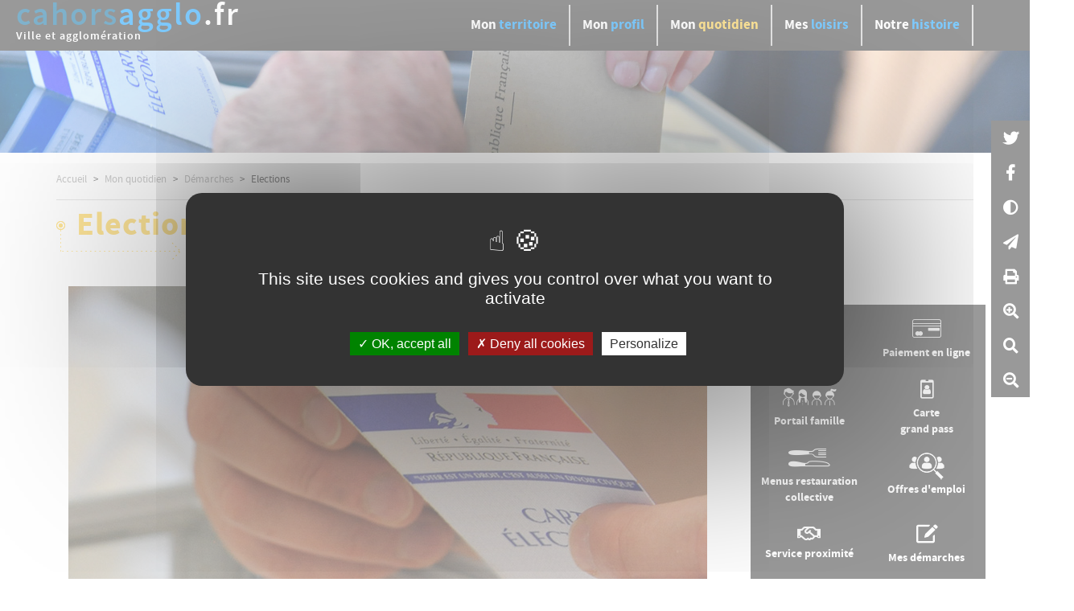

--- FILE ---
content_type: text/html; charset=UTF-8
request_url: https://cahorsagglo.fr/elections
body_size: 15674
content:
<!DOCTYPE html>
<html  lang="fr" dir="ltr" prefix="content: http://purl.org/rss/1.0/modules/content/  dc: http://purl.org/dc/terms/  foaf: http://xmlns.com/foaf/0.1/  og: http://ogp.me/ns#  rdfs: http://www.w3.org/2000/01/rdf-schema#  schema: http://schema.org/  sioc: http://rdfs.org/sioc/ns#  sioct: http://rdfs.org/sioc/types#  skos: http://www.w3.org/2004/02/skos/core#  xsd: http://www.w3.org/2001/XMLSchema# ">
  <head>
    <meta charset="utf-8" />
<link rel="canonical" href="https://cahorsagglo.fr/elections" />
<meta name="description" content="elections01.jpg, par Csquassina" />
<meta name="Generator" content="Drupal 9 (https://www.drupal.org)" />
<meta name="MobileOptimized" content="width" />
<meta name="HandheldFriendly" content="true" />
<meta name="viewport" content="width=device-width, initial-scale=1.0" />
<link rel="icon" href="/themes/comsix/img/favicon.png" type="image/png" />

    <title>Elections | Cahors</title>
    <link rel="stylesheet" media="all" href="/core/modules/system/css/components/align.module.css?t72azn" />
<link rel="stylesheet" media="all" href="/core/modules/system/css/components/fieldgroup.module.css?t72azn" />
<link rel="stylesheet" media="all" href="/core/modules/system/css/components/container-inline.module.css?t72azn" />
<link rel="stylesheet" media="all" href="/core/modules/system/css/components/clearfix.module.css?t72azn" />
<link rel="stylesheet" media="all" href="/core/modules/system/css/components/details.module.css?t72azn" />
<link rel="stylesheet" media="all" href="/core/modules/system/css/components/hidden.module.css?t72azn" />
<link rel="stylesheet" media="all" href="/core/modules/system/css/components/item-list.module.css?t72azn" />
<link rel="stylesheet" media="all" href="/core/modules/system/css/components/js.module.css?t72azn" />
<link rel="stylesheet" media="all" href="/core/modules/system/css/components/nowrap.module.css?t72azn" />
<link rel="stylesheet" media="all" href="/core/modules/system/css/components/position-container.module.css?t72azn" />
<link rel="stylesheet" media="all" href="/core/modules/system/css/components/progress.module.css?t72azn" />
<link rel="stylesheet" media="all" href="/core/modules/system/css/components/reset-appearance.module.css?t72azn" />
<link rel="stylesheet" media="all" href="/core/modules/system/css/components/resize.module.css?t72azn" />
<link rel="stylesheet" media="all" href="/core/modules/system/css/components/sticky-header.module.css?t72azn" />
<link rel="stylesheet" media="all" href="/core/modules/system/css/components/system-status-counter.css?t72azn" />
<link rel="stylesheet" media="all" href="/core/modules/system/css/components/system-status-report-counters.css?t72azn" />
<link rel="stylesheet" media="all" href="/core/modules/system/css/components/system-status-report-general-info.css?t72azn" />
<link rel="stylesheet" media="all" href="/core/modules/system/css/components/tablesort.module.css?t72azn" />
<link rel="stylesheet" media="all" href="/core/modules/system/css/components/tree-child.module.css?t72azn" />
<link rel="stylesheet" media="all" href="/core/modules/filter/css/filter.caption.css?t72azn" />
<link rel="stylesheet" media="all" href="/core/modules/media/css/filter.caption.css?t72azn" />
<link rel="stylesheet" media="all" href="/core/modules/views/css/views.module.css?t72azn" />
<link rel="stylesheet" media="all" href="/modules/webform/modules/webform_bootstrap/css/webform_bootstrap.css?t72azn" />
<link rel="stylesheet" media="all" href="/modules/ckeditor_accordion/css/ckeditor-accordion.css?t72azn" />
<link rel="stylesheet" media="all" href="/modules/ckeditor_images_gallery/css/ckeditor-images-gallery.css?t72azn" />
<link rel="stylesheet" media="all" href="https://cdn.jsdelivr.net/npm/bootstrap@3.4.1/dist/css/bootstrap.css" integrity="sha256-0XAFLBbK7DgQ8t7mRWU5BF2OMm9tjtfH945Z7TTeNIo=" crossorigin="anonymous" />
<link rel="stylesheet" media="all" href="https://cdn.jsdelivr.net/npm/@unicorn-fail/drupal-bootstrap-styles@0.0.2/dist/3.4.0/8.x-3.x/drupal-bootstrap.css" integrity="sha512-j4mdyNbQqqp+6Q/HtootpbGoc2ZX0C/ktbXnauPFEz7A457PB6le79qasOBVcrSrOBtGAm0aVU2SOKFzBl6RhA==" crossorigin="anonymous" />
<link rel="stylesheet" media="all" href="/themes/comsix/css/style.css?t72azn" />
<link rel="stylesheet" media="all" href="/themes/comsix/css/style-front.css?t72azn" />
<link rel="stylesheet" media="all" href="/themes/comsix/css/style_carte_interactive.css?t72azn" />
<link rel="stylesheet" media="all" href="/themes/comsix/css/style_carte_za_interactive.css?t72azn" />
<link rel="stylesheet" media="all" href="/themes/comsix/css/style_carte_quartiers_interactive.css?t72azn" />
<link rel="stylesheet" media="all" href="/themes/comsix/css/style-moteur.css?t72azn" />
<link rel="stylesheet" media="all" href="/themes/comsix/css/menu.css?t72azn" />
<link rel="stylesheet" media="all" href="/themes/comsix/css/slick.css?t72azn" />
<link rel="stylesheet" media="all" href="/themes/comsix/css/slick-theme.css?t72azn" />

    

    <script type="text/javascript" src="/tarteaucitron/tarteaucitron.js"></script>

    <script type="text/javascript">

    var tarteaucitronForceExpire = 1;

    tarteaucitron.init({
        "privacyUrl": "", /* Privacy policy url */

        "hashtag": "#tarteaucitron", /* Open the panel with this hashtag */
        "cookieName": "tarteaucitron", /* Cookie name */
    
        "orientation": "middle", /* Banner position (top - bottom) */
       
          "groupServices": false, /* Group services by category */
                           
        "showAlertSmall": false, /* Show the small banner on bottom right */
        "cookieslist": false, /* Show the cookie list */
                           
          "closePopup": false, /* Show a close X on the banner */

          "showIcon": false, /* Show cookie icon to manage cookies */
          //"iconSrc": "", /* Optionnal: URL or base64 encoded image */
          "iconPosition": "BottomRight", /* BottomRight, BottomLeft, TopRight and TopLeft */

        "adblocker": false, /* Show a Warning if an adblocker is detected */
                           
          "DenyAllCta" : true, /* Show the deny all button */
          "AcceptAllCta" : true, /* Show the accept all button when highPrivacy on */
          "highPrivacy": true, /* HIGHLY RECOMMANDED Disable auto consent */
                           
        "handleBrowserDNTRequest": false, /* If Do Not Track == 1, disallow all */

        "removeCredit": false, /* Remove credit link */
        "moreInfoLink": true, /* Show more info link */

          "useExternalCss": false, /* If false, the tarteaucitron.css file will be loaded */
          "useExternalJs": false, /* If false, the tarteaucitron.js file will be loaded */

        //"cookieDomain": ".my-multisite-domaine.fr", /* Shared cookie for multisite */
                          
          "readmoreLink": "", /* Change the default readmore link */

          "mandatory": true, /* Show a message about mandatory cookies */
        });
    </script>


  </head>
  <body class="page-node-7711 path-node page-node-type-page has-glyphicons">
    <a href="#main-content" class="visually-hidden focusable skip-link">
      Aller au contenu principal
    </a>
    
      <div class="dialog-off-canvas-main-canvas" data-off-canvas-main-canvas>
    
  




          <header class="navbar navbar-default" id="navbar" role="banner">
            <div class="navbar-header">

        
        
        <div class="h1-logo">
          <a class="logo   navbar-btn pull-left" href="/" title="Retour à l'Accueil"><span class="bleu-dark">cahors</span><span class="bleu-light">agglo</span><span>.fr</span><span class="baseline">Ville et agglomération</span></a>
        </div>
        
        
                          <button type="button" class="navbar-toggle" data-toggle="collapse" data-target="#navbar-collapse">
            <span class="sr-only">Toggle navigation</span>
            <span class="icon-bar"></span>
            <span class="icon-bar"></span>
            <span class="icon-bar"></span>
          </button>
              </div>

                    <div id="navbar-collapse" class="navbar-collapse collapse container">
                        <div class="region region-navigation-collapsible">
    <nav role="navigation" aria-labelledby="block-comsix-main-menu-menu" id="block-comsix-main-menu">
            <h2 class="sr-only" id="block-comsix-main-menu-menu">Main navigation</h2>

      
      <ul class="menu menu--main nav navbar-nav">
                      <li class="expanded dropdown first">
                                                                    <a href="/mon-territoire" class="dropdown-toggle" data-toggle="dropdown" data-drupal-link-system-path="node/702">Mon territoire <span class="caret"></span></a>
                        <ul class="dropdown-menu">
                      <li class="expanded dropdown first">
                                        <a href="/mon-agglomeration" data-drupal-link-system-path="node/695">Mon agglomération</a>
                        <ul class="dropdown-menu">
                      <li class="first">
                                        <a href="/le-territoire" data-drupal-link-system-path="node/693">Le territoire</a>
              </li>
                      <li>
                                        <a href="/linstitution-0" data-drupal-link-system-path="node/696">L&#039;institution</a>
              </li>
                      <li>
                                        <a href="/les-elus-du-grand-cahors" data-drupal-link-system-path="node/603">Les élus du Grand Cahors</a>
              </li>
                      <li>
                                        <a href="/les-seances-du-conseil-communautaire" data-drupal-link-system-path="node/694">Les séances du conseil communautaire</a>
              </li>
                      <li>
                                        <a href="/lorganigramme-des-services" data-drupal-link-system-path="node/692">L&#039;organigramme des services</a>
              </li>
                      <li class="last">
                                        <a href="/ma-carte-grand-pass" data-drupal-link-system-path="node/609">Ma carte Grand Pass</a>
              </li>
        </ul>
  
              </li>
                      <li class="expanded dropdown">
                                        <a href="/cahors-coeur-dagglo" data-drupal-link-system-path="node/688">Cahors</a>
                        <ul class="dropdown-menu">
                      <li class="first">
                                        <a href="/acceder-cahors" data-drupal-link-system-path="node/608">Accéder à Cahors</a>
              </li>
                      <li>
                                        <a href="/linstitution" data-drupal-link-system-path="node/556">L&#039;institution</a>
              </li>
                      <li>
                                        <a href="/le-maire" data-drupal-link-system-path="node/595">Le Maire</a>
              </li>
                      <li>
                                        <a href="/les-elus-municipaux" data-drupal-link-system-path="node/710">Les élus municipaux</a>
              </li>
                      <li>
                                        <a href="/les-seances-du-conseil-municipal" data-drupal-link-system-path="node/607">Les séances du conseil municipal</a>
              </li>
                      <li>
                                        <a href="/linspiration-citoyenne" data-drupal-link-system-path="node/477">L’inspiration citoyenne !</a>
              </li>
                      <li>
                                        <a href="/suivi-des-engagements-de-mandat" data-drupal-link-system-path="node/453">Suivi des engagements de mandat</a>
              </li>
                      <li>
                                        <a href="/lorganigramme-des-services" data-drupal-link-system-path="node/692">L&#039;organigramme des services</a>
              </li>
                      <li class="last">
                                        <a href="/cahors" data-drupal-link-system-path="node/4268">La Ville de Cahors</a>
              </li>
        </ul>
  
              </li>
                      <li class="expanded dropdown">
                                        <a href="/un-territoire-en-construction" data-drupal-link-system-path="node/691">Un territoire en construction</a>
                        <ul class="dropdown-menu">
                      <li class="first">
                                        <a href="/le-projet-de-territoire" data-drupal-link-system-path="node/689">Le projet de territoire</a>
              </li>
                      <li>
                                        <a href="/repenser-lhabitat" data-drupal-link-system-path="node/611">Repenser l&#039;habitat</a>
              </li>
                      <li>
                                        <a href="/favoriser-lactivite-et-lemploi" data-drupal-link-system-path="node/610">Favoriser l&#039;activité et l&#039;emploi</a>
              </li>
                      <li>
                                        <a href="/accompagner-la-transformation-numerique" data-drupal-link-system-path="node/602">Accompagner la transformation numérique</a>
              </li>
                      <li>
                                        <a href="/developper-lenseignement-superieur" data-drupal-link-system-path="node/509">Développer l&#039;enseignement supérieur</a>
              </li>
                      <li class="last">
                                        <a href="/agir-pour-lenvironnement" data-drupal-link-system-path="node/572">Agir pour l&#039;environnement</a>
              </li>
        </ul>
  
              </li>
                      <li class="expanded dropdown last">
                                        <a href="/les-grands-projets" data-drupal-link-system-path="node/690">Les grands projets</a>
                        <ul class="dropdown-menu">
                      <li class="first">
                                        <a href="/le-dispositif-cahors-coeur-dagglo-et-les-bourgs-centre" data-drupal-link-system-path="node/600">Le dispositif Cahors, cœur d’agglo et les bourgs-centre</a>
              </li>
                      <li>
                                        <a href="/le-projet-de-reamenagement-de-la-route-de-toulouse" data-drupal-link-system-path="node/685">Le projet de réaménagement de la route de Toulouse</a>
              </li>
                      <li>
                                        <a href="/les-programmes-europeens" data-drupal-link-system-path="node/571">Les programmes européens</a>
              </li>
                      <li>
                                        <a href="/palais-de" data-drupal-link-system-path="node/464">Le Palais de Via</a>
              </li>
                      <li>
                                        <a href="/la-voie-verte-en-vallee-du-lot" data-drupal-link-system-path="node/454">La voie verte en vallée du Lot</a>
              </li>
                      <li>
                                        <a href="/unite-dultrafiltration-de-leau-potable" data-drupal-link-system-path="node/452">Unité d’ultrafiltration de l’eau potable</a>
              </li>
                      <li class="last">
                                        <a href="/les-grands-projets-deja-livres" data-drupal-link-system-path="node/7708">Les grands projets déjà livrés</a>
              </li>
        </ul>
  
              </li>
        </ul>
  
              </li>
                      <li class="expanded dropdown">
                                                                    <a href="/mon-profil" class="dropdown-toggle" data-toggle="dropdown" data-drupal-link-system-path="node/701">Mon profil <span class="caret"></span></a>
                        <ul class="dropdown-menu">
                      <li class="expanded dropdown first">
                                        <a href="/tout-petits" data-drupal-link-system-path="node/469">Tout-petits</a>
                        <ul class="dropdown-menu">
                      <li class="first">
                                        <a href="/faire-garder-mon-enfant" data-drupal-link-system-path="node/473">Faire garder mon enfant</a>
              </li>
                      <li>
                                        <a href="/les-lieux-de-socialisation-du-tout-petit-reserves-aux-professionnelles" data-drupal-link-system-path="node/472">Les lieux de socialisation du tout-petit réservés aux professionnel(le)s</a>
              </li>
                      <li>
                                        <a href="/les-lieux-partager-en-famille" data-drupal-link-system-path="node/471">Les lieux à partager en famille</a>
              </li>
                      <li>
                                        <a href="/accompagner-et-soutenir-les-familles" data-drupal-link-system-path="node/463">Accompagner et soutenir les familles</a>
              </li>
                      <li class="last">
                                        <a href="/agenda-petite-enfance" data-drupal-link-system-path="node/474">Agenda Petite Enfance 0 - 3 ans</a>
              </li>
        </ul>
  
              </li>
                      <li class="expanded dropdown">
                                        <a href="/enfants" data-drupal-link-system-path="node/684">Enfants</a>
                        <ul class="dropdown-menu">
                      <li class="first">
                                        <a href="/les-ecoles-du-grand-cahors" data-drupal-link-system-path="node/679">Les écoles du Grand Cahors</a>
              </li>
                      <li>
                                        <a href="/la-restauration-scolaire" data-drupal-link-system-path="node/678">La restauration scolaire</a>
              </li>
                      <li>
                                        <a href="/les-centres-de-loisirs" data-drupal-link-system-path="node/677">Les centres de loisirs</a>
              </li>
                      <li>
                                        <a href="/les-temps-libres" data-drupal-link-system-path="node/676">Les temps libres</a>
              </li>
                      <li>
                                        <a href="/le-conseil-municipal-enfant" data-drupal-link-system-path="node/13385">Le Conseil Municipal Enfant</a>
              </li>
                      <li class="last">
                                        <a href="/accompagner-et-soutenir-les-familles-pour-les-3-11-ans" data-drupal-link-system-path="node/12932">Accompagner et soutenir les familles pour les 3 - 12 ans</a>
              </li>
        </ul>
  
              </li>
                      <li class="expanded dropdown">
                                        <a href="/jeunes" data-drupal-link-system-path="node/683">Jeunes</a>
                        <ul class="dropdown-menu">
                      <li class="first">
                                        <a href="/le-conseil-local-des-jeunes" data-drupal-link-system-path="node/9854">Le Conseil local des jeunes</a>
              </li>
                      <li>
                                        <a href="/le-point-info-jeunes" data-drupal-link-system-path="node/675">Le point Info Jeunes</a>
              </li>
                      <li>
                                        <a href="/les-colleges-et-lycees" data-drupal-link-system-path="node/674">Les collèges et lycées</a>
              </li>
                      <li>
                                        <a href="/la-prevention" data-drupal-link-system-path="node/570">La prévention</a>
              </li>
                      <li class="last">
                                        <a href="/les-temps-libres-des-jeunes" data-drupal-link-system-path="node/673">Les temps libres des jeunes</a>
              </li>
        </ul>
  
              </li>
                      <li class="expanded dropdown">
                                        <a href="/etudiants" data-drupal-link-system-path="node/682">Etudiants</a>
                        <ul class="dropdown-menu">
                      <li class="first">
                                        <a href="/etudier-cahors" data-drupal-link-system-path="node/513">Etudier à Cahors</a>
              </li>
                      <li>
                                        <a href="/les-cursus" data-drupal-link-system-path="node/671">Les cursus</a>
              </li>
                      <li>
                                        <a href="/le-campus-connecte-une-offre-de-formations-demultipliee" data-drupal-link-system-path="node/510">Le campus connecté</a>
              </li>
                      <li>
                                        <a href="/recherche-developpement" data-drupal-link-system-path="node/482">Recherche &amp; Développement</a>
              </li>
                      <li>
                                        <a href="/se-loger-cahors" data-drupal-link-system-path="node/511">Se loger à Cahors</a>
              </li>
                      <li class="last">
                                        <a href="/les-saisons-etudiantes" data-drupal-link-system-path="node/7707">Les Saisons étudiantes</a>
              </li>
        </ul>
  
              </li>
                      <li class="expanded dropdown">
                                        <a href="/actifs" data-drupal-link-system-path="node/681">Actifs</a>
                        <ul class="dropdown-menu">
                      <li class="first">
                                        <a href="/le-conseil-en-mobilite" data-drupal-link-system-path="node/569">Le conseil en mobilité</a>
              </li>
                      <li class="last">
                                        <a href="/les-offres-demploi-du-territoire-du-grand-cahors" data-drupal-link-system-path="node/705">Les offres d&#039;emploi du territoire du Grand Cahors</a>
              </li>
        </ul>
  
              </li>
                      <li class="expanded dropdown">
                                        <a href="/seniors" data-drupal-link-system-path="node/680">Seniors</a>
                        <ul class="dropdown-menu">
                      <li class="first">
                                        <a href="/bien-vivre-sa-vie-de-senior" data-drupal-link-system-path="node/596">Bien vivre sa vie de senior</a>
              </li>
                      <li>
                                        <a href="/les-logements-specialises" data-drupal-link-system-path="node/668">Les logements spécialisés</a>
              </li>
                      <li>
                                        <a href="/les-menus-dans-les-ehpad" data-drupal-link-system-path="node/667">Les menus dans les EHPAD</a>
              </li>
                      <li class="last">
                                        <a href="/associations?field_categorie_association_target_id=66" data-drupal-link-query="{&quot;field_categorie_association_target_id&quot;:&quot;66&quot;}" data-drupal-link-system-path="node/707">Association des aînés</a>
              </li>
        </ul>
  
              </li>
                      <li class="expanded dropdown last">
                                        <a href="/nouveaux-arrivants" data-drupal-link-system-path="node/522">Nouveaux arrivants</a>
                        <ul class="dropdown-menu">
                      <li class="first">
                                        <a href="/nouveaux-arrivants-0" data-drupal-link-system-path="node/523">Nouveaux arrivants</a>
              </li>
                      <li class="last">
                                        <a href="/sinstaller-sur-le-territoire" data-drupal-link-system-path="node/466">S’installer sur le territoire</a>
              </li>
        </ul>
  
              </li>
        </ul>
  
              </li>
                      <li class="expanded dropdown active active-trail">
                                                                    <a href="/mon-quotidien" class="dropdown-toggle active-trail" data-toggle="dropdown" data-drupal-link-system-path="node/700">Mon quotidien <span class="caret"></span></a>
                        <ul class="dropdown-menu">
                      <li class="expanded dropdown active active-trail first">
                                        <a href="/demarches" class="active-trail" data-drupal-link-system-path="node/665">Démarches</a>
                        <ul class="dropdown-menu">
                      <li class="first">
                                        <a href="/carte-nationale-didentite-passeport-et-france-identite" data-drupal-link-system-path="node/478">Carte Nationale d&#039;Identité / Passeport et France Identité</a>
              </li>
                      <li>
                                        <a href="/etat-civil" data-drupal-link-system-path="node/660">Etat civil</a>
              </li>
                      <li class="active active-trail">
                                        <a href="/elections" class="active-trail is-active" data-drupal-link-system-path="node/7711">Elections</a>
              </li>
                      <li>
                                        <a href="/les-espaces-et-le-bus-france-services" data-drupal-link-system-path="node/659">Les espaces et le bus France Services</a>
              </li>
                      <li>
                                        <a href="/autorisations-urbanisme-travaux-affichage" data-drupal-link-system-path="node/658">Autorisations (urbanisme, travaux, affichage)</a>
              </li>
                      <li>
                                        <a href="/tous-les-formulaires-en-ligne" data-drupal-link-system-path="node/657">Tous les formulaires en ligne</a>
              </li>
                      <li>
                                        <a href="/recensement" data-drupal-link-system-path="node/11717">Recensement</a>
              </li>
                      <li>
                                        <a href="/le-service-proximite" data-drupal-link-system-path="node/642">Le service proximité</a>
              </li>
                      <li class="last">
                                        <a href="/le-point-justice-de-cahors" data-drupal-link-system-path="node/10708">Le point-justice de Cahors</a>
              </li>
        </ul>
  
              </li>
                      <li class="expanded dropdown">
                                        <a href="/solidarites" data-drupal-link-system-path="node/664">Solidarités</a>
                        <ul class="dropdown-menu">
                      <li class="first">
                                        <a href="/laction-sociale" data-drupal-link-system-path="node/656">L&#039;action sociale</a>
              </li>
                      <li>
                                        <a href="/contrat-de-ville-2024-2030" data-drupal-link-system-path="node/11001">Contrat de ville 2024 - 2030</a>
              </li>
                      <li>
                                        <a href="/prevention-canicule-ville-de-cahors" data-drupal-link-system-path="node/7893">Prévention canicule Ville de Cahors</a>
              </li>
                      <li>
                                        <a href="/portage-de-repas" data-drupal-link-system-path="node/655">Portage de repas</a>
              </li>
                      <li>
                                        <a href="/lurgence" data-drupal-link-system-path="node/601">L&#039;urgence</a>
              </li>
                      <li>
                                        <a href="/lepicerie-sociale-et-solidaire-sesame" data-drupal-link-system-path="node/654">L&#039;épicerie sociale</a>
              </li>
                      <li class="last">
                                        <a href="/la-cause-animale-sifa" data-drupal-link-system-path="node/568">La cause animale (SIFA)</a>
              </li>
        </ul>
  
              </li>
                      <li class="expanded dropdown">
                                        <a href="/environnement" data-drupal-link-system-path="node/661">Transition écologique</a>
                        <ul class="dropdown-menu">
                      <li class="first">
                                        <a href="/sur-le-chemin-de-la-transition-ecologique" data-drupal-link-system-path="node/476">Sur le chemin de la transition écologique</a>
              </li>
                      <li>
                                        <a href="/la-collecte-des-dechets" data-drupal-link-system-path="node/644">La collecte des déchets</a>
              </li>
                      <li>
                                        <a href="/les-decheteries" data-drupal-link-system-path="node/643">Les déchèteries</a>
              </li>
                      <li>
                                        <a href="/composteurs" data-drupal-link-system-path="node/526">Composteurs</a>
              </li>
                      <li>
                                        <a href="/eau" data-drupal-link-system-path="node/480">Eau</a>
              </li>
                      <li>
                                        <a href="/assainissement" data-drupal-link-system-path="node/481">Assainissement</a>
              </li>
                      <li class="last">
                                        <a href="/le-spanc" data-drupal-link-system-path="node/645">Le SPANC</a>
              </li>
        </ul>
  
              </li>
                      <li class="expanded dropdown">
                                        <a href="/plui" data-drupal-link-system-path="node/10320">Urbanisme</a>
                        <ul class="dropdown-menu">
                      <li class="first">
                                        <a href="/plui" data-drupal-link-system-path="node/10320">PLUi</a>
              </li>
                      <li class="last">
                                        <a href="/le-scot-le-schema-de-coherence-territoriale" data-drupal-link-system-path="node/687">SCOT</a>
              </li>
        </ul>
  
              </li>
                      <li class="expanded dropdown">
                                        <a href="/habitat" data-drupal-link-system-path="node/663">Habitat</a>
                        <ul class="dropdown-menu">
                      <li class="first">
                                        <a href="/acheter-un-terrain" data-drupal-link-system-path="node/653">Acheter un terrain</a>
              </li>
                      <li>
                                        <a href="/renover-dans-le-grand-cahors" data-drupal-link-system-path="node/13379">Rénover dans le Grand Cahors</a>
              </li>
                      <li>
                                        <a href="/obtenir-un-logement-aide" data-drupal-link-system-path="node/651">Obtenir un logement aidé</a>
              </li>
                      <li class="last">
                                        <a href="/investir-dans-lhabitat" data-drupal-link-system-path="node/567">Investir dans l&#039;habitat</a>
              </li>
        </ul>
  
              </li>
                      <li class="expanded dropdown">
                                        <a href="/mobilites" data-drupal-link-system-path="node/662">Mobilités</a>
                        <ul class="dropdown-menu">
                      <li class="first">
                                        <a href="/evidence-les-transports-du-grand-cahors" data-drupal-link-system-path="node/650">Evidence, les transports du Grand Cahors</a>
              </li>
                      <li>
                                        <a href="/transports-scolaires" data-drupal-link-system-path="node/459">Transports scolaires</a>
              </li>
                      <li>
                                        <a href="/les-lignes-regionales" data-drupal-link-system-path="node/649">Les lignes régionales</a>
              </li>
                      <li>
                                        <a href="/le-velo-dans-la-ville" data-drupal-link-system-path="node/485">Le vélo dans la ville</a>
              </li>
                      <li>
                                        <a href="/lautopartage-citiz" data-drupal-link-system-path="node/8546">L’autopartage Citiz</a>
              </li>
                      <li>
                                        <a href="/le-stationnement-cahors" data-drupal-link-system-path="node/648">Le stationnement à Cahors</a>
              </li>
                      <li>
                                        <a href="/les-amenagements-pour-les-personnes-mobilite-reduite" data-drupal-link-system-path="node/566">Les aménagements pour les personnes à mobilité réduite</a>
              </li>
                      <li class="last">
                                        <a href="https://valentre.sharepoint.com/sites/AFFARR/Documents%20partages/Forms/AllItems.aspx?id=/sites/AFFARR/Documents%20partages/Actes&amp;p=true&amp;ga=1">Les arrêtés de stationnement et de circulation</a>
              </li>
        </ul>
  
              </li>
                      <li class="expanded dropdown last">
                                        <a href="/commerce" data-drupal-link-system-path="node/519">Commerce</a>
                        <ul class="dropdown-menu">
                      <li class="first">
                                        <a href="/la-halle-de-cahors-le-coeur-et-lame-de-la-ville" data-drupal-link-system-path="node/515">La Halle de Cahors : le coeur et l&#039;âme de la ville</a>
              </li>
                      <li>
                                        <a href="/les-marches" data-drupal-link-system-path="node/520">Les marchés</a>
              </li>
                      <li class="last">
                                        <a href="/une-offre-diversifiee" data-drupal-link-system-path="node/590">Une offre diversifiée</a>
              </li>
        </ul>
  
              </li>
        </ul>
  
              </li>
                      <li class="expanded dropdown">
                                                                    <a href="/mes-loisirs" class="dropdown-toggle" data-toggle="dropdown" data-drupal-link-system-path="node/699">Mes loisirs <span class="caret"></span></a>
                        <ul class="dropdown-menu">
                      <li class="expanded dropdown first">
                                        <a href="/culture" data-drupal-link-system-path="node/640">Culture</a>
                        <ul class="dropdown-menu">
                      <li class="first">
                                        <a href="https://www.saisonculturellecahors.fr/">Saison culturelle</a>
              </li>
                      <li>
                                        <a href="https://www.saisonculturellecahors.fr/theatre">Le Théâtre de Cahors</a>
              </li>
                      <li>
                                        <a href="https://www.saisonculturellecahors.fr/auditorium">Auditorium du Grand Cahors</a>
              </li>
                      <li>
                                        <a href="/la-mediatheque-et-les-bibliotheques" data-drupal-link-system-path="node/636">La médiathèque et les bibliothèques</a>
              </li>
                      <li>
                                        <a href="/le-conservatoire-de-musique-et-theatre" data-drupal-link-system-path="node/635">Le conservatoire de musique et théâtre</a>
              </li>
                      <li>
                                        <a href="https://www.museehenrimartin.fr/">Le Musée Henri-Martin</a>
              </li>
                      <li>
                                        <a href="/les-cinemas" data-drupal-link-system-path="node/465">Les cinémas</a>
              </li>
                      <li class="last">
                                        <a href="https://lesdocks-cahors.fr/">Les Docks musiques actuelles</a>
              </li>
        </ul>
  
              </li>
                      <li class="expanded dropdown">
                                        <a href="/evenements" data-drupal-link-system-path="node/527">Evénements</a>
                        <ul class="dropdown-menu">
                      <li class="first">
                                        <a href="/les-festivals-et-autres-manifestations" data-drupal-link-system-path="node/546">Les festivals et autres manifestations</a>
              </li>
                      <li>
                                        <a href="/organiser-un-evenement-professionnel" data-drupal-link-system-path="node/467">Organiser un événement professionnel</a>
              </li>
                      <li class="last">
                                        <a href="/louer-une-salle-des-fetes" data-drupal-link-system-path="node/517">Louer une salle des fêtes</a>
              </li>
        </ul>
  
              </li>
                      <li class="expanded dropdown">
                                        <a href="/sport" data-drupal-link-system-path="node/632">Sport</a>
                        <ul class="dropdown-menu">
                      <li class="first">
                                        <a href="/larchipel" data-drupal-link-system-path="node/565">L&#039;Archipel</a>
              </li>
                      <li>
                                        <a href="/divoneo" data-drupal-link-system-path="node/626">Divonéo</a>
              </li>
                      <li>
                                        <a href="/loffice-des-sports-du-grand-cahors" data-drupal-link-system-path="node/625">L&#039;office des sports du Grand Cahors</a>
              </li>
                      <li class="last">
                                        <a href="/les-equipements-sportifs" data-drupal-link-system-path="node/627">Les équipements sportifs</a>
              </li>
        </ul>
  
              </li>
                      <li class="expanded dropdown last">
                                        <a href="/vie-associative" data-drupal-link-system-path="node/631">Vie associative</a>
                        <ul class="dropdown-menu">
                      <li class="first">
                                        <a href="/associations" data-drupal-link-system-path="node/707">Les associations</a>
              </li>
                      <li>
                                        <a href="/les-outils-de-communication" data-drupal-link-system-path="node/623">Les outils de communication</a>
              </li>
                      <li>
                                        <a href="/obtenir-une-subvention" data-drupal-link-system-path="node/624">Obtenir une subvention</a>
              </li>
                      <li>
                                        <a href="/la-maison-des-associations" data-drupal-link-system-path="node/622">La maison des associations</a>
              </li>
                      <li class="last">
                                        <a href="/trouver-une-salle-pour-se-reunir" data-drupal-link-system-path="node/518">Trouver une salle pour se réunir</a>
              </li>
        </ul>
  
              </li>
        </ul>
  
              </li>
                      <li class="expanded dropdown last">
                                                                    <a href="/notre-histoire" class="dropdown-toggle" data-toggle="dropdown" data-drupal-link-system-path="node/10678">Notre histoire <span class="caret"></span></a>
                        <ul class="dropdown-menu">
                      <li class="expanded dropdown first">
                                        <a href="/villes-et-pays-dart-et-dhistoire" data-drupal-link-system-path="node/630">Villes et Pays d&#039;Art et d&#039;Histoire</a>
                        <ul class="dropdown-menu">
                      <li class="first">
                                        <a href="/le-territoire-0" data-drupal-link-system-path="node/10660">Le territoire</a>
              </li>
                      <li>
                                        <a href="/les-actions-educatives" data-drupal-link-system-path="node/10830">Les actions éducatives</a>
              </li>
                      <li>
                                        <a href="/sites-dexpositions-patrimoniales" data-drupal-link-system-path="node/7713">Sites d&#039;expositions patrimoniales</a>
              </li>
                      <li class="last">
                                        <a href="/cahors-en-cartes-postales-anciennes" data-drupal-link-system-path="node/628">Cahors en cartes postales anciennes</a>
              </li>
        </ul>
  
              </li>
                      <li class="expanded dropdown">
                                        <a href="/patrimoine-bati" data-drupal-link-system-path="node/10655">Patrimoine bâti</a>
                        <ul class="dropdown-menu">
                      <li class="first">
                                        <a href="/cahors-site-patrimonial-remarquable" data-drupal-link-system-path="node/552">Cahors, Site Patrimonial Remarquable</a>
              </li>
                      <li class="last">
                                        <a href="/linventaire-general" data-drupal-link-system-path="node/629">L&#039;Inventaire général</a>
              </li>
        </ul>
  
              </li>
                      <li class="expanded dropdown">
                                        <a href="/le-musee-de-la-resistance" data-drupal-link-system-path="node/10657">Le musée de la Résistance</a>
                        <ul class="dropdown-menu">
                      <li class="first">
                                        <a href="/histoire" data-drupal-link-system-path="node/10658">Histoire</a>
              </li>
                      <li class="last">
                                        <a href="/la-prefiguration" data-drupal-link-system-path="node/10659">La préfiguration</a>
              </li>
        </ul>
  
              </li>
                      <li class="expanded dropdown">
                                        <a href="/cahors-mundi-0" data-drupal-link-system-path="node/10661">Cahors Mundi</a>
                        <ul class="dropdown-menu">
                      <li class="first">
                                        <a href="/la-route-sans-frontieres-ndeg1" data-drupal-link-system-path="node/10662">La Route sans Frontières N°1</a>
              </li>
                      <li>
                                        <a href="/le-mouvement-aujourdhui" data-drupal-link-system-path="node/10664">Le mouvement aujourd&#039;hui</a>
              </li>
                      <li class="last">
                                        <a href="/la-charte-de-mondialisation" data-drupal-link-system-path="node/11072">La Charte de mondialisation</a>
              </li>
        </ul>
  
              </li>
                      <li class="expanded dropdown last">
                                        <a href="/les-archives-municipales-et-communautaires" data-drupal-link-system-path="node/10663">Les archives municipales et communautaires</a>
                        <ul class="dropdown-menu">
                      <li class="first">
                                        <a href="/lhistorique-des-archives" data-drupal-link-system-path="node/10665">L&#039;historique des archives</a>
              </li>
                      <li>
                                        <a href="/effectuer-des-recherches-aux-archives" data-drupal-link-system-path="node/10666">Effectuer des recherches aux archives</a>
              </li>
                      <li>
                                        <a href="/repertoires-archives" data-drupal-link-system-path="node/10667">Répertoires archives</a>
              </li>
                      <li>
                                        <a href="/consulter-les-archives-en-ligne" data-drupal-link-system-path="node/10668">Consulter les archives en ligne</a>
              </li>
                      <li class="last">
                                        <a href="/document-du-moment" data-drupal-link-system-path="node/10669">Document du moment</a>
              </li>
        </ul>
  
              </li>
        </ul>
  
              </li>
        </ul>
  

  </nav>

  </div>

                  </div>
                    </div>
          </header>
  

<div class="bandeau-header">
      <ul class="bandeau-slider">
              <li><img src="https://cahorsagglo.fr/sites/default/files/2022-11/elections_slide_01.jpg" height="170"></li>
          </ul>
  </div>

  <div role="main" class="main-container container    js-quickedit-main-content">
    <div class="row">

    <ul class="page-shortcuts-wrapper">
      <li class="page-shortcut">
        <a href="#0" class="shortcut-icon twit"><span>Partager sur Twitter</span></a>
      </li>
      <li class="page-shortcut">
        <a href="#0" class="shortcut-icon fb"><span>Partager sur Facebook</span></a>
      </li>
      <li class="page-shortcut contrast">
        <a href="#0" class="shortcut-icon contrast-button contrast-icon"><span>Contrast</span></a>
      </li>
      <li class="page-shortcut">
        <a class="shortcut-icon send-mail" href="mailto:?body=<?= $escaped_url ?>" title="Envoyer par mail"><span>Envoyer par mail</span></a>
      </li>
      <li class="page-shortcut">
        <a class="shortcut-icon print-icon" href="#0" onclick="javascript:self.print();"><span>Imprimer</span></a>
      </li>
      <li class="page-shortcut zoom">
        <a class="shortcut-icon big-font" href="#0"><span>A</span><sup>+</sup></a>
      </li>
      <li class="page-shortcut zoom">
        <a class="shortcut-icon reset-font" href="#0"><span>A</span></a>
      </li>
      <li class="page-shortcut zoom">
        <a class="shortcut-icon small-font" href="#0"><span>A</span><sup>-</sup></a>
      </li>
    </ul>

              
                              <div class="col-sm-12" role="heading">
              <div class="region region-header">
        <ol class="breadcrumb">
          <li >
                  <a href="/mon-quotidien">Mon quotidien</a>
              </li>
          <li >
                  <a href="/demarches">Démarches</a>
              </li>
          <li >
                  Elections 
              </li>
          <li  class="active">
                  Elections 
              </li>
          <li >
                  Elections 
              </li>
      </ol>


  </div>

          </div>
              
            
      
      
      <section id="section-content"  class="col-sm-9">

                                      <div class="highlighted">  <div class="region region-highlighted">
    <div data-drupal-messages-fallback class="hidden"></div>

  </div>
</div>
                  
                
                          <a id="main-content"></a>

                    
                                  <div class="h1-wrapper">
              <h1 class="page-header">
                <span property="schema:name">Elections </span>
              </h1>
            </div>
            
            
            
              <div class="region region-content">
      <article data-history-node-id="7711" role="article" about="/elections" typeof="schema:WebPage" class="page full clearfix">

  
      <span property="schema:name" content="Elections " class="hidden"></span>


  
  <div class="content">
    
            <div property="schema:text" class="field field--name-body field--type-text-with-summary field--label-hidden field--item"><div class="dnd-widget-wrapper context-sdl_editor_representation type-image">
<div class="dnd-atom-rendered"><!-- scald=1464:sdl_editor_representation -->
<div class="image"><img alt="elections01.jpg" height="450" src="/sites/default/files/d7/thumbnails/image/elections01.jpg" title="elections01.jpg" typeof="foaf:Image" width="794" /></div>
<!-- END scald=1464 --></div>

<div class="dnd-caption-wrapper"><!--copyright=1464-->
<p>elections01.jpg, par <a href="/users/csquassina">Csquassina</a></p>
<!--END copyright=1464--></div>
</div>

<h2>Votre inscription sur les listes électorales</h2>

<p><strong>Vous pouvez vérifier votre situation électorale</strong> <a href="https://www.elections.interieur.gouv.fr/mes-demarches/je-verifie-ma-situation-electorale">directement en ligne</a>.<br />
Pour voter, vous devrez présenter votre carte d’électeur accompagnée d'une pièce d’identité en cours de validité ou bien une pièce d'identité seule.</p>

<h3>Comment s'inscrire ?</h3>

<p>Les demandes d’inscription sur les listes électorales peuvent être déposées tout au long de l’année et au plus tard le sixième vendredi précédant le premier tour de scrutin.<br />
En mairie au service Vie Citoyenne. Tél : 05 65 20 87 19. Du lundi au vendredi 9h / 12h30 – 13h30 / 17h30.<br />
En ligne sur <a href="http://www.service-public.fr">www.service-public.fr</a></p>

<p>Si vous ne pouvez pas être à Cahors le jour du scrutin, pensez au vote par procuration.</p>

<h3>Vous pouvez vérifier votre bureau de vote :</h3>

<ul>
	<li>sur votre carte d'électeur.</li>
	<li><a href="https://www.service-public.fr/particuliers/vosdroits/services-en-ligne-et-formulaires/ISE">en ligne sur service-public.fr "Interroger sa situation électorale"</a> : ce service en ligne vous indique dans quelle commune vous êtes inscrit pour voter et vous précise l'adresse de votre bureau de vote.</li>
</ul>

<h3>Votre carte d’électeur</h3>

<p>Pour voter, vous devez présenter une pièce d’identité en cours de validité (<a href="https://www.service-public.fr/particuliers/vosdroits/F1361">liste des pièces d'identité acceptées</a>). La présentation de la carte d'électeur permettra quant à elle d'accélérer les formalités.</p>

<p><span style="color:#006699;"><strong>Dans le cas où vous n'auriez pas reçu votre carte d'électeur avant un scrutin, nous vous invitons à vous rapprocher du service Vie Citoyenne pour la récupérer. Les cartes d'électeur seront sinon disponibles dans les bureaux de vote le jour du scrutin.</strong></span></p>

<h3>Voter par procuration</h3>

<p>Une procuration est un document par lequel vous (mandant) autorisez une tierce personne (mandataire) à voter à votre place.</p>

<p><span style="color:#006699;"><strong>Vous ne pouvez pas voter les 30 juin et 7 juillet 2024 ?<br />
Pensez à</strong></span> <a href="https://www.maprocuration.gouv.fr/">www.maprocuration.gouv.fr</a></p>

<p><span style="color:#006699;"><strong>4 étapes :</strong></span><br />
 </p>

<div class="dnd-widget-wrapper context-sdl_editor_representation type-image">
<div class="dnd-atom-rendered"><!-- scald=7621:sdl_editor_representation {"link":"https%3A%2F%2Fwww.maprocuration.gouv.fr%2F","additionalClasses":""} -->
<div class="image"><a href="https://www.maprocuration.gouv.fr/"><img alt="4_etapes.png" height="476" src="/sites/default/files/d7/thumbnails/image/4_etapes.png" title="4_etapes.png" typeof="foaf:Image" width="1138" /></a></div>
<!-- END scald=7621 --></div>

<div class="dnd-caption-wrapper"><a href="https://www.maprocuration.gouv.fr/"><!--copyright=7621--></a>

<p><a href="https://www.maprocuration.gouv.fr/">4_etapes.png, par </a></p>
<a href="/users/csquassina">Csquassina</a><a href="https://www.maprocuration.gouv.fr/"> <!--END copyright=7621--></a>

<p> </p>
</div>
</div>

<p><span style="color:#006699;"><strong>Attention, le vote par procuration évolue en 2022 : </strong></span>le mandataire (celui qui a procuration) peut être inscrit dans une autre commune que la mandat (celui qui donne procuration).</p>

<p>Ce qui signifie qu’en tant qu’<span style="color:#006699;"><strong>électeur inscrit sur la liste électorale de Cahors</strong></span>, vous pouvez donner procuration à un électeur <span style="color:#006699;"><strong>inscrit sur la liste électorale dans une autre ville. A l’inverse, un électeur d’une autre ville peut vous donner une procuration pour voter à sa place.</strong></span> N'oubliez pas d'informer le mandataire car celui-ci ne reçoit plus d'imprimé. Pensez également à lui communiquer le numéro de votre bureau de vote. Le jour du scrutin, le mandataire se présentera à votre bureau de vote muni de son titre d'identité.</p>

<p><span style="color:#006699;"><strong>A noter :</strong></span></p>

<ul>
	<li>La procuration doit être faite le plus tôt possible pour que la Mairie la reçoive dans les délais avant le jour du scrutin.</li>
	<li>Un mandataire ne peut pas avoir plus de deux procurations, dont une seule établie en France.</li>
</ul>

<h3>Où déposer la demande de procuration ?</h3>

<p>L'électeur empêché, muni d'une pièce d'identité et des coordonnées du mandataire (état civil et adresse), doit se présenter personnellement et peut se rendre :</p>

<ul>
	<li><span style="color:#006699;"><strong>Priorisez le dépôt direct au commissariat ou à la gendarmerie :</strong></span><br />
	Commissariat de Cahors, 1 rue Pierre-Mendès France. <a href="https://lannuaire.service-public.fr/occitanie/lot/commissariat_police-46042-01">Annuaire.</a></li>
	<li>Au <span style="color:#006699;"><strong>Tribunal judiciaire</strong></span> du lieu de résidence ou du lieu de travail. <a href="https://lannuaire.service-public.fr/occitanie/lot/tgi-46042-01">Tribunal judiciaire de Cahors. Boulevard Léon Gambetta</a><br />
	 </li>
</ul>

<h3>Modalités d'établissement des procurations à domicile</h3>

<p>Si une infirmité ou maladie grave vous empêche de vous déplacer, vous pouvez demander qu'un personnel de police se déplace à votre domicile (même si vous êtes en EHPAD). Vous devez faire cette demande par écrit et y joindre <a href="https://www.service-public.fr/simulateur/calcul/AttestationHonneur">une attestation sur l'honneur</a> indiquant que vous êtes dans l'impossibilité manifeste de comparaître.</p>

<dl class="ckeditor-accordion">
	<dt>&gt;&gt;&gt; Liste de vos bureaux de vote à Cahors</dt>
	<dd>
	<p>► <span style="color:#b85335;"><strong>INFORMATION SUR LE DÉPLACEMENT DE VOTRE BUREAU DE VOTE</strong></span></p>

	<table align="left" border="1" cellpadding="1" cellspacing="1" height="460" width="716">
		<tbody>
			<tr>
				<td style="width: 706px;">
				<p class="text-align-center"><span style="color:#b85335;"><em>Déplacement de votre bureau de vote pour les prochaines élections européennes</em></span></p>

				<p>Madame, Monsieur,<br />
				En raison de travaux de rénovation en cours dans le bâtiment, votre bureau de vote, habituellement situé rue Montesquieu, sera indisponible pour les prochaines élections.<br />
				<br />
				Pour le scrutin des élections européennes du 9 juin, vous êtes donc invité(e) à vous rendre au rez-de-chaussée de l’espace social et citoyen, situé 216, rue du Corps franc Pommiès, soit à une cinquantaine de mètres de l’ancien bureau de vote.<br />
				<br />
				Comptant sur votre compréhension et vous en remerciant,</p>

				<div class="align-center" data-height="" data-width="250">
  
  
  <div class="field field--name-field-media-image field--type-image field--label-visually_hidden">
    <div class="field--label sr-only">Image</div>
              <div class="field--item">  <img src="/sites/default/files/styles/largeur_832px/public/2024-05/Capture%20d%E2%80%99e%CC%81cran%202024-05-27%20a%CC%80%2015.51.08.png?itok=qywuIIew" width="250" height="165.45574636724" alt="Deplacement bureau" loading="lazy" typeof="foaf:Image" class="img-responsive" />


</div>
          </div>

</div>

				</td>
			</tr>
		</tbody>
	</table>

	<p> </p>

	<p> </p>

	<p> </p>

	<p> </p>

	<p> </p>

	<p> </p>

	<p> </p>

	<p> </p>

	<p> </p>

	<p> </p>

	<p> </p>

	<p> </p>

	<p> </p>

	<p> </p>

	<p> </p>

	<table border="1" cellpadding="1" cellspacing="1" height="601" style="width: 718px;" width="679">
		<tbody>
			<tr>
				<td colspan="3" style="width: 708px;">
				<p style="text-align: center;"><span style="color:#006699;"><strong>MAIRIE DE CAHORS<br />
				ADRESSES DES BUREAUX DE VOTE      </strong></span></p>
				</td>
			</tr>
			<tr>
				<td class="text-align-center" style="width: 33px;"><strong>BV</strong></td>
				<td class="text-align-center" style="width: 289px;"><strong>BUREAUX DE VOTE</strong></td>
				<td class="text-align-center" style="width: 375px;"><strong>ADRESSES DES BUREAUX   </strong><span style="font-size:14.0pt"><span style="font-family:&quot;Times New Roman&quot;,serif">       </span></span></td>
			</tr>
			<tr>
				<td style="width: 33px;"><strong>1</strong></td>
				<td style="width: 289px;">HOTEL DE VILLE</td>
				<td style="width: 375px;">73 BOULEVARD GAMBETTA</td>
			</tr>
			<tr>
				<td style="width: 33px;"><strong>2</strong></td>
				<td style="width: 289px;">GROUPE SCOLAIRE JEAN CALVET (Groupe nord)</td>
				<td style="width: 375px;">506, RUE EMILE ZOLA</td>
			</tr>
			<tr>
				<td style="width: 33px;"><strong>3</strong></td>
				<td style="width: 289px;">ECOLE JOSEPH TEYSSERE (Cabessut)</td>
				<td style="width: 375px;">357, AVENUE HENRI MARTIN</td>
			</tr>
			<tr>
				<td style="width: 33px;"><strong>4</strong></td>
				<td style="width: 289px;">ECOLE ZACHARIE LAFAGE (Groupe sud)</td>
				<td style="width: 375px;">359, RUE VICTOR HUGO</td>
			</tr>
			<tr>
				<td style="width: 33px;"><strong>5</strong></td>
				<td style="width: 289px;">LA BOURSE DU TRAVAIL</td>
				<td style="width: 375px;">26, PLACE CLAUDE ROUSSEAU</td>
			</tr>
			<tr>
				<td style="width: 33px;"><strong>6</strong></td>
				<td style="width: 289px;">
				<p>FOYER SAINTE VALERIE</p>
				</td>
				<td style="width: 375px;">216, AVENUE DU CORPS FRANC POMMIES</td>
			</tr>
			<tr>
				<td style="width: 33px;"><strong>7</strong></td>
				<td style="width: 289px;">
				<p>GROUPE SCOLAIRE LUCIEN BENAC (Terre-Rouge)</p>
				</td>
				<td style="width: 375px;">41, RUE CAMILLE DESMOULINS</td>
			</tr>
			<tr>
				<td style="width: 33px;"><strong>8</strong></td>
				<td style="width: 289px;">
				<p>CENTRE DE LOISIRS « LA CROIX DE FER »</p>
				</td>
				<td style="width: 375px;">180, RUE ALBERT CAMUS</td>
			</tr>
			<tr>
				<td style="width: 33px;"><strong>9</strong></td>
				<td style="width: 289px;">
				<p>ECOLE MATERNELLE HUGUETTE ORLIAC (saint Georges)</p>
				</td>
				<td style="width: 375px;">289, RUE DES CAYSSINES</td>
			</tr>
			<tr>
				<td style="width: 33px;"><strong>10</strong></td>
				<td style="width: 289px;">
				<p>ECOLE MAURICE FAURE (Bégoux)</p>
				</td>
				<td style="width: 375px;">47, AVENUE DU PIGEONNIER</td>
			</tr>
			<tr>
				<td style="width: 33px;"><strong>11</strong></td>
				<td style="width: 289px;">
				<p>GROUPE SCOLAIRE PIERRE SEGALA (Bellevue)</p>
				</td>
				<td style="width: 375px;">65, RUE LOUIS MALIQUE</td>
			</tr>
			<tr>
				<td style="width: 33px;"><strong>12</strong></td>
				<td style="width: 289px;">
				<p>ECOLE GEORGES COULONGES (Lacapelle)</p>
				</td>
				<td style="width: 375px;">589, ROUTE DE TRESPOUX</td>
			</tr>
			<tr>
				<td style="width: 33px;"><strong>13</strong></td>
				<td style="width: 289px;">
				<p>SALLE DES FÊTES DE LACAPELLE<span style="font-size:16px;"><span style="font-family:&quot;Times New Roman&quot;,serif"><span style="font-family:&quot;Arial&quot;,sans-serif"> </span></span></span></p>
				</td>
				<td style="width: 375px;">230, CHEMIN DE LACAPELLE</td>
			</tr>
		</tbody>
	</table>
	</dd>
</dl>

<p> </p>

<p> </p>

<p> </p>
</div>
      
  </div>

</article>


  </div>


                        
            <!-- Contacter par mail -->
            
            <!-- API Pôle Emploi -->
                        <!-- Fin - API Pôle Emploi -->

                          
            
            
      
      
      </section>

                                                  
          <aside class="col-sm-3 sidebar-left" role="complementary" data-carto="">
                                      <div class="region region-sidebar-first">
    <section id="block-blocen1clicsidebar" class="block block-block-content block-block-contente7240a18-3ddf-4ed0-bd46-9f4cd0990304 clearfix">
  
    

      
            <div class="field field--name-body field--type-text-with-summary field--label-hidden field--item"><ul class="row" id="ul-en1clic"><!-- <li class="acces-rapide">Accès rapide</li> --><!-- <li class="li-travaux"><a class="travaux" href="/les-arretes-de-stationnement-et-de-circulation-0?field_categorie_annuaire_tid=889"><span class="txt">Travaux</span></a></li> --><!-- <li class="li-travaux"><a class="travaux" href="#0"><span class="txt">Travaux</span></a></li> -->
	<li class="li-administratif"><a class="administratif" href="https://valentre.sharepoint.com/:f:/s/AFFARR/EoQsb6SAerRLsI2U8Q6H7mkBP19tc-97hDxN48F_3WV8aA"><span class="txt">Publication<br />
	des actes</span></a></li>
	<li class="li-paiement"><a class="paiement" href="https://www.tipi.budget.gouv.fr/tpa/accueilportail.web"><span class="txt">Paiement en ligne</span></a></li>
	<li class="li-famille"><a class="famille" href="https://cahorsagglo.portail-familles.app/home"><span class="txt">Portail famille</span></a></li>
	<li class="li-pass"><a class="carte-identite" href="/node/609"><span class="txt">Carte<br />
	grand pass</span></a></li>
	<li class="li-menu"><a class="couverts" href="http://lscom-cahors.salamandre.tm.fr/?mode=0"><span class="txt">Menus restauration collective</span></a></li>
	<!-- <li class="li-musee"><a class="musee" href="https://www.museehenrimartin.fr/"><span class="musee-logo">.</span><span class="txt">Musée Henri Martin</span></a></li> -->
	<li class="li-emploi"><a class="musee" href="/node/705"><span class="emploi-logo">.</span><span class="txt">Offres d'emploi</span></a></li>
	<li class="li-service"><a class="mains" href="/node/642"><span class="txt">Service proximité</span></a></li>
	<li class="li-demarches"><a class="bonhomme" href="/node/665"><span class="txt">Mes démarches</span></a></li>
	<li class="li-data"><a class="data-bdd" href="/galerie-videos"><span class="txt">Vidéos</span></a></li>
	<li class="li-publications"><a class="journal" href="/publications"><span class="txt">Publications</span></a></li>
	<li class="li-citoyen"><a class="citoyen" href="/linspiration-citoyenne"><span class="txt">Je participe !</span></a></li>
	<li class="li-transition"><a class="transition" href="/sur-le-chemin-de-la-transition-ecologique"><span class="txt">Transition écologique</span></a></li>
</ul>
</div>
      
  </section>

<section class="views-element-container block block-views block-views-blockzones-contextuelles-zc-infos clearfix" id="block-views-block-zones-contextuelles-zc-infos">
  
      <h2 class="block-title">Infos +</h2>
    

      <div class="form-group"><div class="view view-zones-contextuelles view-id-zones_contextuelles view-display-id-zc_infos js-view-dom-id-b9ed54f5b327dcb42f913dd3efa5c522212eb4603839ffddf065c9b1ed7a2a4f">
  
    
      
      <div class="view-content">
          <div class="views-row"><p><span style="color:#006699;"><strong>La situation des Français établis hors de France</strong></span></p>

<p>Les Français, résidant à l'étranger et inscrits sur la liste électorale de la commune de Cahors, ont la possibilité de voter par procuration, soit pour un scrutin (1 ou 2 tours), soit jusqu’à un an. Cette démarche peut également être effectuée auprès d’une Ambassade de France à l’étranger. Il est possible de vérifier sa situation électorale en se rendant sur <a href="http://www.service-public.fr">www.service-public.fr</a></p>

<p><span style="color:#006699;"><strong>Mode de dépôt de la demande d’inscription :</strong></span><br />
- Déposée en personne par les intéressés via le document Cerfa<br />
- Déposée par Internet via la télé procédure de demande d’inscription en ligne sur le site <strong><a href="https://www.service-public.fr/particuliers/vosdroits/N47#1"><em>ici </em></a></strong></p>

<p><span style="color:#006699;">Document Cerfa :</span><br />
Le formulaire d’inscription Cerfa n°12669*02 est rempli en mairie.<br />
Il est possible de télécharger le lien :  <a href="https://www.service-public.fr/particuliers/vosdroits/R16024"><strong><em>ici</em></strong></a></p>

<p><span style="color:#006699;"><strong>Formulaires d'inscription UE :</strong></span><br />
<a href="/sites/default/files/atoms/files/cerfa_12670-02-1.pdf">Inscriptions sur les listes pour les élections municipales citoyens de l’UE</a><br />
<a href="/sites/default/files/atoms/files/cerfa_12671-02.pdf">Inscriptions sur les listes pour le Parlement européen citoyens de l’UE</a></p>
</div>

    </div>
  
          </div>
</div>

  </section>


  </div>

          </aside>
              
                </div>
  </div>


      <footer class="footer" role="contentinfo">
      <section class="newsletter-section">
      <div class="newsletter-wrapper container">
              </section>
      <div id="sub-footer">
        <div class="container">
            <div class="region region-footer">
    <section id="block-footer" class="block block-block-content block-block-content39c2b584-2d03-43c0-aa84-9eb1934e3a08 clearfix">
  
    

      
            <div class="field field--name-body field--type-text-with-summary field--label-hidden field--item"><div class="row">
<div class="col-md-2 col-sm-4">
<ul class="logos-footer row">
	<li><a href="/"><span class="logo-grand-cahors">Logo Grand Cahors</span></a></li>
	<li><a href="/cahors"><span class="logo-cahors-ville">Logo Cahors Ville</span></a></li>
</ul>

<div class="grand cahors wrapper">
<p><strong><span class="footer-tittle">Grand Cahors</span></strong><span> Hôtel Administratif Wilson</span> 72 rue du Président Wilson 46000 Cahors<br />
Tél. 05 65 20 89 00</p>
<span><strong>Mairie de Cahors</strong><br />
Hôtel de Ville</span><span> 73 boulevard Gambetta 46000 Cahors<br />
Tél. 05 65 20 87 87</span></div>
</div>

<div class="col-md-2 col-sm-4">
<p class="footer-contact"><strong><span class="footer-tittle">ACCUEIL PUBLIC</span></strong></p>

<p class="footer-contact"><span>►<strong>Accueil Général</strong><br />
<strong>Ville &amp; Grand Cahors</strong><br />
Hôtel Wilson</span>72 rue du Président Wilson<span> Du lundi au vendredi 8h30-12h30 / 13h30-17h30</span><br />
<br />
<span>►<a href="/horaires-des-services"><strong>Horaires des services</strong></a></span></p>
</div>

<div class="col-md-2 col-sm-4">
<p><a class="button-link" href="/contact-0" role="button">Nous contacter</a></p>

<p class="footer-title-wrapper"><span class="footer-title">Nous suivre</span></p>

<ul class="footer-reseaux">
	<li class="footer-twitter"><a href="https://twitter.com/cahors_agglo"><span>Twitter</span></a></li>
	<li class="footer-fbk"><a href="https://www.facebook.com/CahorsAgglo/"><span>Facebook</span></a></li>
	<li class="footer-insta"><a href="https://www.instagram.com/cahorsagglo/"><span>Instagram</span></a></li>
	<li class="footer-in"><a href="https://www.linkedin.com/company/7935520?trk=tyah&amp;trkInfo=clickedVertical%3Acompany%2CclickedEntityId%3A7935520%2Cidx%3A2-2-3%2CtarId%3A1464079732299%2Ctas%3Agrand%20cah"><span>Linkedin</span></a></li>
	<!-- <li class="footer-snap"><a class="pb-popup" href="/sites/all/themes/cahors/img/snapchat.jpg"><span>Snap</span></a></li> -->
</ul>
</div>

<div class="col-md-2 col-sm-6">
<ul class="text-align-right">
	<li><a href="/node/525">Open Data</a></li>
	<li><a href="/node/705">Offres d'emploi</a></li>
	<li class="marches-publics"><a href="/node/562">Marchés publics</a></li>
	<li class="marches-publics-eco"><a href="/node/7897">Marchés publics</a></li>
	<li><a href="/node/594">Enquêtes publiques</a></li>
	<li><a href="/node/707">Associations</a></li>
	<li><a href="https://lotofsaveurs.fr/">Lot of saveurs</a></li>
	<li><a href="/node/706">Carte interactive</a></li>
	<li><a href="/node/478">Carte Nationale d'Identité / Passeport et France Identité</a></li>
</ul>
</div>

<div class="col-md-2 col-sm-6">
<ul class="text-align-right">
	<li><a href="/node/698">Espace presse</a></li>
	<li><a href="/node/626">Horaires Divonéo</a></li>
	<li><a href="/plui">Plan local d'urbanisme intercommunal</a></li>
	<li><a href="/node/643">Horaires déchèteries</a></li>
	<li><a href="/node/715">Accessibilité</a></li>
	<li><a href="/node/516">Numéros d'urgence</a></li>
	<li><a href="https://www.choisirlelot.fr/">S'installer dans le Lot</a></li>
</ul>
</div>
</div>
</div>
      
  </section>

<nav role="navigation" aria-labelledby="block-comsix-footer-menu" id="block-comsix-footer">
            
  <h2 class="visually-hidden" id="block-comsix-footer-menu">Footer menu</h2>
  

        
      <ul class="menu menu--footer nav">
                      <li class="first">
                                        <a href="/sitemap" data-drupal-link-system-path="sitemap">Plan du site</a>
              </li>
                      <li>
                                        <a href="/accessibilite" data-drupal-link-system-path="node/715">Accessibilité</a>
              </li>
                      <li>
                                        <a href="/contact-0" data-drupal-link-system-path="node/714">Contact</a>
              </li>
                      <li>
                                        <a href="/credits" data-drupal-link-system-path="node/550">Crédits</a>
              </li>
                      <li>
                                        <a href="/mentions-legales" data-drupal-link-system-path="node/716">Mentions légales</a>
              </li>
                      <li class="last">
                                        <a href="/politique-de-confidentialite" data-drupal-link-system-path="node/618">Politique de confidentialité</a>
              </li>
        </ul>
  

  </nav>

  </div>

        </div>
      </div>
    </footer>
  
  </div>

    
    <script type="application/json" data-drupal-selector="drupal-settings-json">{"path":{"baseUrl":"\/","scriptPath":null,"pathPrefix":"","currentPath":"node\/7711","currentPathIsAdmin":false,"isFront":false,"currentLanguage":"fr"},"pluralDelimiter":"\u0003","suppressDeprecationErrors":true,"ckeditorAccordion":{"accordionStyle":{"collapseAll":1,"keepRowsOpen":0}},"bootstrap":{"forms_has_error_value_toggle":1,"modal_animation":1,"modal_backdrop":"true","modal_focus_input":1,"modal_keyboard":1,"modal_select_text":1,"modal_show":1,"modal_size":"","popover_enabled":1,"popover_animation":1,"popover_auto_close":1,"popover_container":"body","popover_content":"","popover_delay":"0","popover_html":0,"popover_placement":"right","popover_selector":"","popover_title":"","popover_trigger":"click","tooltip_enabled":1,"tooltip_animation":1,"tooltip_container":"body","tooltip_delay":"0","tooltip_html":0,"tooltip_placement":"auto left","tooltip_selector":"","tooltip_trigger":"hover"},"user":{"uid":0,"permissionsHash":"b74ca04e30dcd423ff866dbe612b9363c39ea2a33b64debd3050c5f81745b93b"}}</script>
<script src="/core/assets/vendor/jquery/jquery.min.js?v=3.6.0"></script>
<script src="/core/assets/vendor/underscore/underscore-min.js?v=1.13.2"></script>
<script src="/core/misc/polyfills/element.matches.js?v=9.3.9"></script>
<script src="/core/misc/polyfills/object.assign.js?v=9.3.9"></script>
<script src="/core/assets/vendor/once/once.min.js?v=1.0.1"></script>
<script src="/core/assets/vendor/jquery-once/jquery.once.min.js?v=2.2.3"></script>
<script src="/core/misc/drupalSettingsLoader.js?v=9.3.9"></script>
<script src="/sites/default/files/languages/fr_-TE2Lmet2tckkqVTG2LQgzdaCDNLiGxjjI2yDHcpVw4.js?t72azn"></script>
<script src="/core/misc/drupal.js?v=9.3.9"></script>
<script src="/core/misc/drupal.init.js?v=9.3.9"></script>
<script src="https://cdn.jsdelivr.net/npm/bootstrap@3.4.1/dist/js/bootstrap.js" integrity="sha256-29KjXnLtx9a95INIGpEvHDiqV/qydH2bBx0xcznuA6I=" crossorigin="anonymous"></script>
<script src="/themes/comsix/js/jquery.cookie.js?t72azn"></script>
<script src="/themes/comsix/js/jquery.photobox.js?t72azn"></script>
<script src="/themes/comsix/js/function.js?t72azn"></script>
<script src="/themes/comsix/js/function-front.js?t72azn"></script>
<script src="/themes/comsix/js/function_carte_interactive.js?t72azn"></script>
<script src="/themes/comsix/js/function-page.js?t72azn"></script>
<script src="/themes/comsix/js/menu.js?t72azn"></script>
<script src="/themes/comsix/js/slick.js?t72azn"></script>
<script src="/themes/bootstrap/js/drupal.bootstrap.js?t72azn"></script>
<script src="/themes/bootstrap/js/attributes.js?t72azn"></script>
<script src="/themes/bootstrap/js/theme.js?t72azn"></script>
<script src="/modules/webform/js/webform.behaviors.js?v=9.3.9"></script>
<script src="/core/misc/jquery.once.bc.js?v=9.3.9"></script>
<script src="/core/misc/states.js?v=9.3.9"></script>
<script src="/themes/bootstrap/js/misc/states.js?t72azn"></script>
<script src="/modules/webform/js/webform.states.js?v=9.3.9"></script>
<script src="/modules/webform/modules/webform_bootstrap/js/webform_bootstrap.states.js?v=9.3.9"></script>
<script src="/modules/ckeditor_accordion/js/ckeditor-accordion.js?v=1.x"></script>
<script src="/themes/bootstrap/js/popover.js?t72azn"></script>
<script src="/themes/bootstrap/js/tooltip.js?t72azn"></script>


    <script type="text/javascript">
      tarteaucitron.user.gtagUa = 'UA-133574791-1';
      tarteaucitron.user.gtagMore = function () { /* add here your optionnal gtag() */ };
      (tarteaucitron.job = tarteaucitron.job || []).push('gtag');
      (tarteaucitron.job = tarteaucitron.job || []).push('youtube');
    </script>

  </body>
</html>


--- FILE ---
content_type: text/css
request_url: https://cahorsagglo.fr/themes/comsix/css/style-front.css?t72azn
body_size: 7392
content:
/*-==- GLOBAL --------------------------------------------------*/
body.front:before{
  content: '';
  position: absolute;
  display: block;
  height: 100%;
  top: 0;
  left: calc(50% - 192px);
  bottom: 0;
  border-right: 1px solid #d9d9d9;
  z-index: -1;
}
body.front::after{
  content: '';
  position: absolute;
  display: block;
  height: 100%;
  top: 0;
  right: calc(50% - 192px);
  bottom: 0;
  border-right: 1px solid #d9d9d9;
  z-index: -1;
}

.front .main-container{
  display: none;
}

.front.maintenance-page .main-container {
  margin-top: 100px;
  display: block;
}

.front.maintenance-page #navbar{
  display: none;
}

.front.pageco .main-container {
  display: block;
}

@media screen and (max-width:1199px){
  body.front:before{
    left: calc(50% - 157px);
  }
  body.front::after{
    right: calc(50% - 157px);
  }
}

@media screen and (max-width:991px){
  body.front::before,
  body.front::after{
    border: none;
  }
}

/*-==-TOP--------------------------------------------------*/
/*div.wrapper-logo{
  display: none;
}*/
.bandeau-front {
  min-height: 450px;
}
.bandeau-front .image-bandeau-front{
  position: absolute;
  top: 0;
  left: 0;
  right: 0;
  bottom: 0;
}
.bandeau-front .image-bandeau-front img{
  width: 100%;
  height: 100%;
  object-fit: cover;
}

.front #navbar #block-menu-block-3{
  /*position: fixed;
  top: -82px;
  left: 0;
  right: 0;
  margin: 0;
  overflow: hidden;
  transition: all .5s ease-in-out;*/
}

.front #block-menu-block-3 .logo{
  display: none;
}

.top-front{
  position: relative;
  box-shadow: 0 2px 10px rgba(0,0,0,0.21);
}
.top-front h1{
  position: absolute;
  left: 0;
  right: 0;
  top: 18%;
}
.top-front h1 a{
  display: block;
  margin: auto;
  text-indent: -99999px;
  height: 84px;
  width: 423px;
  background-image: url(../img/logo-cahors-home.png);
}

@media screen and (max-width:768px){
  .front #navbar #block-menu-block-3{
    position: static;
    top: 0;
  }
}
@media screen and (max-width:767px){
  .bandeau-front{
    min-height: 300px;
  }
}

/*--- Google search ------------------------------------------*/

body .navbar #block-search-form{
  display: none;
}

#___gcse_0 #gs_tti50 input{
  height: 55px!important;
  background: none!important;
}
#___gcse_0 .gsc-input-box{
  border: none;
}
#___gcse_0 .gsc-search-button-v2{
  position: absolute;
  width: 60px;
  padding: 0;
  top: 0;
  left: 0;
  right: 0;
  bottom: 0;
  border: none;
  border-radius: 0;
  background: none;
  transition: all .2s ease-in-out;
}
#___gcse_0 .gsc-search-button-v2:hover,
#___gcse_0 .gsc-search-button-v2:focus{
  background-color: #333333;
}
#___gcse_0 .gsc-search-button-v2:hover svg,
#___gcse_0 .gsc-search-button-v2:focus svg{
  fill:#fff;
}
#___gcse_0 .gsc-search-button-v2 svg{
  fill: #333333;
  width: 20px;
  height: 20px;
  transition: all .2s ease-in-out;
}
#___gcse_0 td.gsc-search-button{
  position: relative;
  width: 60px;
}
#___gcse_0,
#page-header{
  position: absolute;
  width: 100%;
  top: 195px;
  z-index: 11;
}
#___gcse_0 .gsc-control-cse,
form#search-block-form{
  margin: 0 auto;
  padding: 0;
  width: 610px;
  border: none;
}

#___gcse_0 table.gsc-search-box,
#___gcse_0 form.gsc-search-box,
#___gcse_0 .gsc-search-box-tools .gsc-search-box .gsc-input{
  margin: 0;
  padding: 0;
}

form#search-block-form .input-group-btn{
  display: inline-block;
  width: inherit;
  position: absolute;
  right: 0;
  bottom: 0;
  top: 0;
  left: 560px;
}

#block-search-form .input-group{
  display: inline-block;
	border: 0;
}

#block-search-form input[type="text"]{
	height: 60px;
	width: 610px;
	margin-right: 1px;
	padding-left: 20px;
	border: none;
	border-radius: 0;
	font-family: 'source_sans_proitalic', Arial, sans-serif;
	font-size: 1.2em;
}

#gs_tti50 input[type="text"]:-moz-placeholder{
  color: #b3b3b3;
  font-style: italic; 
}
#gs_tti50 input[type="text"]::-moz-placeholder{
  color: #b3b3b3;
  font-style: italic;
}
#gs_tti50 input[type="text"]::-webkit-input-placeholder{ 
  color: #b3b3b3;
  font-style: italic;
}
#gs_tti50 input[type="text"]::placeholder { 
  color: #b3b3b3;
  font-style: italic;
}
#gs_tti50 input[type="text"]::-ms-input-placeholder{ 
  color: #b3b3b3;
  font-style: italic;
}
#gs_tti50 input[type="text"]:-ms-input-placeholder { 
  color: #b3b3b3;
  font-style: italic;
}

#block-search-form button{
  position: absolute;
  width: 100%;
  top: 0;
  bottom: 0;
  left: 0;
  right: 0;
  padding: 0px;
  border-radius: 0;
  border: none;
  transition: all 0.2s ease-in-out;
}

#block-search-form button i{
  margin-top: -5px;
}

#block-search-form button:focus,
#block-search-form button:hover{
  background-color: #ffcc33;
}

#block-search-form button:focus i,
#block-search-form button:hover i{
  color: #fff;
}

#block-search-form .form-item{
  display: none;
}

.gsc-results-wrapper-visible{
  padding: 0 20px;
  /*border: 1px solid #333;*/
  box-shadow: 0 0 10px #333;
}

.front .breadcrumb{
  display: none;
}

@media screen and (max-width:767px){
  #___gcse_0, 
  #page-header{
    top: 159px;
  }
  #___gcse_0 #gs_tti50 input {
    height: 40px!important;
  }
}

/*-==-FLASH INFO--------------------------------------------------*/

#block-views-block-flash-info-flash-info{
  display: flex;
  position: relative;
  min-height: 60px;
  margin-top: -30px;
  margin-bottom: 0;
  padding: 0;
  background-color: #fff;
  box-shadow: 0 2px 10px rgba(0,0,0,0.21);
}
#block-views-block-flash-info-flash-info::after{
  display: none;
}
#block-views-block-flash-info-flash-info .view-id-flash_info{
  display: inline-block;
  /* max-width: calc(100% - 250px); */
  /*height: 62px;*/
  height: 55px;
}
#block-views-block-flash-info-flash-info.info-close .view-id-flash_info{
  padding-left: 0;
}
#block-views-block-flash-info-flash-info.info-open .view-id-flash_info{
  width: 100%;
}
#block-views-block-flash-info-flash-info .view-id-flash_info
#block-views-block-flash-info-flash-info .view-id-flash_info>.view-content{
  position: relative;
}
#block-views-block-flash-info-flash-info .ul-flash-info{
  position: relative;
  margin: 0;
  padding-right: 50px;
  color: #808080;
}

#block-views-block-flash-info-flash-info h2{
  display: inline-flex;
  width: 200px;
  padding: 20px 0;
  margin: 0;
  float: left;
  flex-shrink: 0;
  justify-content: center;
  align-items: center;
  font-family: 'source_sans_probold', Arial, sans-serif;
  font-size: 20px;
  text-transform: uppercase;
  color: #fff;
  background: #292929;
}

#block-views-block-flash-info-flash-info h2 span{
  color: #ffcc33;
}

#block-views-block-flash-info-flash-info.info-close h2{
  cursor: pointer;
  border: none;
  transition: all .2s ease-in-out;
}

#block-views-block-flash-info-flash-info.info-close h2:hover,
#block-views-block-flash-info-flash-info.info-close h2:focus{
  background-color:#333333;
  color: #fff;
}

#block-views-block-flash-info-flash-info .ul-flash-info a{
  color: #006699;
}
#block-views-block-flash-info-flash-info .ul-flash-info li{
  display: inline-block;
  float: none;
  margin-left: 10px;
  padding-left: 20px;
  padding-top: 13px;
  font-size: 15px;
  color: #3b3b3b;
  /* border-left: 1px solid #3b3b3b; */
}

/*#block-views-flash-info-block .ul-flash-info li button{
  position: absolute;
  top:0;
  right: 0;
  border: none;
  font-family: 'source_sans_probold', Arial, sans-serif;
  background: none;
  color: #808080;
}
#block-views-flash-info-block .ul-flash-info li button span{
  display: none;
}
#block-views-flash-info-block .ul-flash-info li button::before{
  content: '\f00d';
  display: block;
  font-family: 'fontawesome';
  font-weight: 600;
  font-size: 15px;
  color: #808080;
  line-height: 1;
  transition: all .2s ease-in-out;
}*/

@media only screen and (max-width : 768px) {
	#block-views-block-flash-info-flash-info{
	  max-width: 90% !important;	
	}
}
@media only screen and (max-width : 575px){
  #block-views-block-flash-info-flash-info{
    flex-direction: column;
  }
  #block-views-block-flash-info-flash-info h2{
    width: 100%;
    padding: 10px 0;
  }
  #block-views-block-flash-info-flash-info .ul-flash-info li{
    border: none;
    padding: 15px 0;
  }
  #block-views-block-flash-info-flash-info{
    min-height: 40px;
  }
  #block-views-block-flash-info-flash-info .view-id-flash_info{
    max-width: 100%;
  }
}

/*-==-PROFILS-----------------------------------------------------------------------*/
body .profil-front-wrapper.container{
  margin: 60px auto 15px auto;
} 
.profil-front li{
  display: flex;
  justify-content: center;
}

body .profil-front li a{
  display: flex;
  align-items: center;
  justify-content: left;
  padding-left: 0;
  font-family: 'source_sans_probold', Arial, sans-serif;
  font-size: 20px;
  color: #292929;
  text-transform: uppercase;
}

body .profil-front li a:focus,
body .profil-front li a:hover{
  text-decoration: none;
}

.profil-front li a span{
  width: 100%;
}

.profil-front li a .profil-logo{
  content: "";
  display: inline-flex;
  height: 120px;
  width: 120px;
  margin-right: 30px;
  justify-content: center;
  align-items: center;
  flex-shrink: 0;
  font-size: 0;
  color: #fff;
  background-color: #333;
}
.profil-front li.profil-vivre a .profil-logo{
  background-color: #ffcc33;
}

.page-node-8546 .profil-front li.profil-vivre a .profil-logo{
  background-color: #333;
}

.page-node-8546 .profil-front li.profil-entreprendre a .profil-logo{
  background-color: #ffcc33;
}

.profil-front li a .profil-logo::before{
  font-family: 'cahors_svg';
  transition: all 0.2s ease-in-out;
}
.profil-front li.profil-vivre a .profil-logo::before{
  content:"\e80e"; 
  font-size: 48px;
}
.profil-front li.profil-entreprendre a .profil-logo::before{
  content:"\e80c";
  font-size: 48px;
}
.profil-front li.profil-visiter a .profil-logo::before{
  content: "\e80d";
  font-size: 55px;
}

.profil-front li span.acceder{
  display: block;
  padding-top: 0;
  height: 0;
  opacity: 0;
  text-transform: none;
  font-family: 'source_sans_prosemibold', Arial, sans-serif;
  font-style: italic;
  font-size: 15px;
  overflow: hidden;
  transition: all 0.2s ease-in-out;
}

.profil-front li span.acceder:before{
  content: "> ";
  color: #ffcc33;
}

.profil-front li a:focus span.acceder,
.profil-front li a:hover span.acceder{
  height: inherit;
  opacity: 1;
  padding-top: 20px;
}

.profil-front li a:focus .profil-logo::before,
.profil-front li a:hover .profil-logo::before{
  transform: rotate(25deg);
}

@media screen and (max-width:991px){
  .profil-front li a::before{
    margin-right: 0;
  }
    .profil-front li a .profil-logo{
    width: 100px;
    height: 100px;
    margin-right: 12px;
  }
  .profil-front li a {
    font-size: 18px;
  }
}

@media screen and (max-width:767px){
  body .profil-front li a{
    max-width: 400px;
    margin: auto;
  }
  .profil-front li{
    display: block;
    margin-bottom: 15px; 
    
  }
}

/*-==-ACTU UNE-----------------------------------------------------------------------*/

.region-content-home-one{
  margin-top: 0;
}

#block-views-block-actualites-actueco-accueil h2.block-title,
#block-views-block-actualites-actu-accueil h2.block-title{
	width: 100%;
	padding: 7px 15px;
  margin-top: 30px;
  margin-bottom: 0;
  font-family: 'source_sans_probold', Arial, sans-serif;
  font-size: 35px;
  color: #333333;
  text-align: center;
  line-height: 0.8;
}

#block-views-block-agenda-agenda-accueil .view-agenda a.tous-agenda,
#block-views-block-actualites-actueco-accueil .view-header a.toutes-actus,
#block-views-block-actualites-actu-accueil .view-header a.toutes-actus{
  display: inline-block;
	font-family: 'source_sans_proregular', Arial, sans-serif;
	text-align: center;
	font-size: 15px;
  font-weight: 700;
  color: #333333;
}

#block-views-block-agenda-agenda-accueil .view-agenda a.tous-agenda{
  font-size: 25px;
}

#block-views-block-actualites-actueco-accueil .list-actu li.slick-slide,
#block-views-block-actualites-actu-accueil .list-actu li.slick-slide{
  /*margin: 0 7px;*/
  position: relative;
}

#block-views-block-actualites-actueco-accueil .wrapper-btn-slick,
#block-views-block-actualites-actu-accueil .wrapper-btn-slick{
  display: -webkit-flex;
  display: flex;
  position: absolute;
  right: 0;
  bottom: 2px;
  width: 110px;
  z-index: 10;
}

#block-views-block-actualites-actueco-accueil .wrapper-btn-slick span,
#block-views-block-actualites-actu-accueil .wrapper-btn-slick span{
  display: inline-block;
}
#block-views-block-actualites-actueco-accueil .wrapper-btn-slick span.texte,
#block-views-block-actualites-actu-accueil .wrapper-btn-slick span.texte{
  text-indent: -9999px;
}
#block-views-block-actualites-actueco-accueil .play-slick,
#block-views-block-actualites-actu-accueil .play-slick,
#block-views-block-actualites-actueco-accueil .pause-slick,
#block-views-block-actualites-actu-accueil .pause-slick{
	display: inline-block;
	width: 15px;
	height: 35px;
	cursor: pointer;
	margin-left: 10px;
}

#block-views-block-actualites-actueco-accueil .play-slick::before,
#block-views-block-actualites-actu-accueil .play-slick::before{
  content: '\e800';
  display: inline-block;
  font-family: 'cahors_svg';
  font-size: 13px;
  color: #ffcc33;
}

#block-views-block-actualites-actueco-accueil .pause-slick::before,
#block-views-block-actualites-actu-accueil .pause-slick::before{
  content: '\e801';
  display: inline-block;
  margin-right: 8px;
  font-family: 'cahors_svg';
  font-size: 13px;
  color: #ffcc33;
}

#block-views-block-actualites-actueco-accueil .slick-dots li,
#block-views-block-actualites-actu-accueil .slick-dots li{
  width: 10px;
  height: 10px;
  margin: 20px;
}

#block-views-block-actualites-actueco-accueil .slick-dots li button,
#block-views-block-actualites-actu-accueil .slick-dots li button{
  position: relative;
}

#block-views-block-actualites-actueco-accueil .slick-dots li button:before,
#block-views-block-actualites-actu-accueil .slick-dots li button:before{
  content: '';
  position: absolute;
  top: calc(50% - 3px);
  left: calc(50% - 3px);
  width: 6px;
  height: 6px;
  border-radius: 50%;
  opacity: 1;
  background-color: #fff;
}

#block-views-block-actualites-actueco-accueil .slick-dots li button::after,
#block-views-block-actualites-actu-accueil .slick-dots li button::after{
  content: '';
  position: absolute;
  top: calc(50% - 6px);
  left: calc(50% - 6px);
  width: 12px;
  height: 12px;
  border-radius: 50%;
  opacity: 1;
  border: 1px solid #fff;
}

#block-views-block-actualites-actueco-accueil .slick-dots li.slick-active button:before,
#block-views-block-actualites-actu-accueil .slick-dots li.slick-active button:before{
  background-color: #ffcc33;
}
#block-views-block-actualites-actueco-accueil .slick-dots li.slick-active button:after,
#block-views-block-actualites-actu-accueil .slick-dots li.slick-active button:after{
  border-color: #ffcc33;  
}

#block-views-block-actualites-actueco-accueil,
#block-views-block-actualites-actu-accueil{
  position: relative;
  max-width: 1920px;
  margin: auto;
}

#block-views-block-actualites-actueco-accueil .list-actu li.slick-slide .views-field-field-image-slider,
#block-views-block-actualites-actu-accueil .list-actu li.slick-slide .views-field-field-image-slider{
	cursor: move;
}

#block-views-block-actualites-actueco-accueil .list-actu li.slick-slide .move-left,
#block-views-block-actualites-actu-accueil .list-actu li.slick-slide .move-left,
#block-views-block-actualites-actueco-accueil .list-actu li.slick-slide .move-right,
#block-views-block-actualites-actu-accueil .list-actu li.slick-slide .move-right{
	content: "";
	display: block;
	width: 100px;
	position: absolute;
	top: 0;
	z-index: 10;
	height: 100%;
}

#block-views-block-actualites-actueco-accueil .list-actu li.slick-slide .move-left a,
#block-views-block-actualites-actu-accueil .list-actu li.slick-slide .move-left a,
#block-views-block-actualites-actueco-accueil .list-actu li.slick-slide .move-right a,
#block-views-block-actualites-actu-accueil .list-actu li.slick-slide .move-right a{
	display: block;
	width: 100%;
	height: 100%;
	outline: none;
}

#block-views-block-actualites-actueco-accueil .list-actu li.slick-slide .move-left,
#block-views-block-actualites-actu-accueil .list-actu li.slick-slide .move-left{
	left: 0;
}

#block-views-block-actualites-actueco-accueil .list-actu li.slick-slide .move-left:hover a,
#block-views-block-actualites-actu-accueil .list-actu li.slick-slide .move-left:hover a{
	cursor: e-resize;
}

#block-views-block-actualites-actueco-accueil .list-actu li.slick-slide .move-right,
#block-views-block-actualites-actu-accueil .list-actu li.slick-slide .move-right{
	right: 0;
}

#block-views-block-actualites-actueco-accueil .list-actu li.slick-slide  .move-right:hover a,
#block-views-block-actualites-actu-accueil .list-actu li.slick-slide  .move-right:hover a{
	cursor: w-resize;
}

#block-views-block-actualites-actueco-accueil .list-actu .slick-arrow.slick-arrow,
#block-views-block-actualites-actu-accueil .list-actu .slick-arrow.slick-arrow{
  width: inherit;
  height: inherit;
  top: 50%;
  left: 0;
  right: 0;
  z-index: 10;
}

#block-views-block-actualites-actueco-accueil .list-actu .slick-arrow.slick-next,
#block-views-block-actualites-actu-accueil .list-actu .slick-arrow.slick-next{
  left: calc(100% - 40px);
}
#block-views-block-actualites-actueco-accueil .list-actu .slick-arrow.slick-prev::before,
#block-views-block-actualites-actu-accueil .list-actu .slick-arrow.slick-prev::before,
#block-views-block-actualites-actueco-accueil .list-actu .slick-arrow.slick-next::before,
#block-views-block-actualites-actu-accueil .list-actu .slick-arrow.slick-next::before{
  content: "\f006";
  width: 40px;
  height: 40px;
  display: flex;
  justify-content: center;
  align-items: center;
  font-family: 'cahors_svg';
  font-size: 20px;
  color: #fff;
  background-color: #ffcc33;
  opacity: 1;
  transition: all .2s ease-in-out;
}
#block-views-block-actualites-actueco-accueil .list-actu .slick-arrow.slick-prev:hover::before,
#block-views-block-actualites-actu-accueil .list-actu .slick-arrow.slick-prev:hover::before,
#block-views-block-actualites-actueco-accueil .list-actu .slick-arrow.slick-prev:focus::before,
#block-views-block-actualites-actu-accueil .list-actu .slick-arrow.slick-prev:focus::before,
#block-views-block-actualites-actueco-accueil .list-actu .slick-arrow.slick-next:hover::before,
#block-views-block-actualites-actu-accueil .list-actu .slick-arrow.slick-next:hover::before,
#block-views-block-actualites-actueco-accueil .list-actu .slick-arrow.slick-next:focus::before,
#block-views-block-actualites-actu-accueil .list-actu .slick-arrow.slick-next:focus::before{
  background-color: #fff;
  color: #ffcc33;
}

#block-views-block-actualites-actueco-accueil .list-actu .slick-arrow.slick-prev::before,
#block-views-block-actualites-actu-accueil .list-actu .slick-arrow.slick-prev::before{
  transform: rotate(180deg);
}

#block-views-block-actualites-actueco-accueil .list-actu li .views-field-field-th-me-actualit-,
#block-views-block-actualites-actu-accueil .list-actu li .views-field-field-th-me-actualit-,
#block-views-block-actualites-actueco-accueil .list-actu li .views-field-title,
#block-views-block-actualites-actu-accueil .list-actu li .views-field-title,
#block-views-block-actualites-actueco-accueil .views-field-view-node .field-content,
#block-views-block-actualites-actu-accueil .views-field-view-node .field-content,
#block-views-block-actualites-actueco-accueil .list-actu li .views-field-nothing,
#block-views-block-actualites-actu-accueil .list-actu li .views-field-nothing {
	position: absolute;
}	

#block-views-block-actualites-actueco-accueil .list-actu li .views-field-title,
#block-views-block-actualites-actu-accueil .list-actu li .views-field-title{
  top: 130px;
}

#block-views-block-actualites-actueco-accueil .list-actu li .views-field-field-th-me-actualit-,
#block-views-block-actualites-actu-accueil .list-actu li .views-field-field-th-me-actualit-{
	top: 180px;
	padding: 8px 25px;
	background-color: #ecb802;
	font-family: 'source_sans_probold', Arial, sans-serif;
	font-size: 24px;
	color: #fff;
}

#block-views-block-actualites-actueco-accueil .list-actu li .views-field-nothing,
#block-views-block-actualites-actu-accueil .list-actu li .views-field-nothing{
  position: absolute;
  top: 0;
  right: 0;
  left: 0;
  width: 100%;
  bottom: 0;
  color: #fff;
  text-align: center;
}


#block-views-block-actualites-actueco-accueil .list-actu li .views-field-nothing > span,
#block-views-block-actualites-actu-accueil .list-actu li .views-field-nothing > span{
  position: absolute;
  top: 25%;
  left: 0;
  right: 0;
  padding: 50px 0;
  width: 100%;
  background: rgba(41,41,41,0.7);
}

@supports (display: flex){
  #block-views-block-actualites-actueco-accueil .list-actu li .views-field-nothing,
  #block-views-block-actualites-actu-accueil .list-actu li .views-field-nothing{
    display: flex;
    align-items: center;
  }
  #block-views-block-actualites-actueco-accueil .list-actu li .views-field-nothing > span,
  #block-views-block-actualites-actu-accueil .list-actu li .views-field-nothing > span{
    position: relative;
    top: 0;
  }
}

#block-views-block-actualites-actueco-accueil .list-actu li .views-field-nothing h3,
#block-views-block-actualites-actu-accueil .list-actu li .views-field-nothing h3{
  margin-top: -84px;
  height: 42px;
  font-family: 'source_sans_probold', Arial, sans-serif;
  font-size: 42px;
  color: transparent;
  text-shadow: 0 0 20px rgba(255,255,255,0.5);
  text-transform: uppercase !important;
  opacity: 0.5;
}

#block-views-block-actualites-actueco-accueil .list-actu li.slick-active .views-field-nothing h3,
#block-views-block-actualites-actu-accueil .list-actu li.slick-active .views-field-nothing h3{
  margin-top: 0;
  opacity: 1;
  color: #fff;
  text-shadow: 0 0 0px rgba(255,255,255,0);
  transition : 1s ease-in;
}

#block-views-block-actualites-actueco-accueil .list-actu li .views-field-nothing .actu-slider-infos-wrapper > div,
#block-views-block-actualites-actu-accueil .list-actu li .views-field-nothing .actu-slider-infos-wrapper > div{
  margin-bottom: 25px;
}


#block-views-block-actualites-actueco-accueil .list-actu li .actu-slider-infos-wrapper p,
#block-views-block-actualites-actu-accueil .list-actu li .actu-slider-infos-wrapper p{
  padding-left: 7%;
  padding-right: 7%;
  font-size: 18px;
  line-height: 1.5;

}

/*#block-views-block-actualites-actueco-accueil .list-actu li.slick-active .actu-slider-infos-wrapper p,
#block-views-block-actualites-actu-accueil .list-actu li.slick-active .actu-slider-infos-wrapper p{
  margin-top: 0%;
  transition: 0.75s ease-in;
}*/

body .actu-slider-infos-wrapper a{
  display: inline-block;
  /*position: absolute;
  top: 0;
  bottom: 0;
  left: 0;
  right: 0;*/
  font-family: 'source_sans_problack', Arial, sans-serif;
  font-size: 15px;
  color: #fff;
}

body .actu-slider-infos-wrapper a span{
  /*position: absolute;
  bottom: 40px;*/
}

#block-views-block-actualites-actueco-accueil .list-actu li .views-field-nothing .toutes-actus,
#block-views-block-actualites-actu-accueil .list-actu li .views-field-nothing .toutes-actus{
	padding-left: 15px;
	background-color: #ffffff;
	transition: all 0.2s ease 0s;
}

#block-views-block-actualites-actueco-accueil .list-actu li .views-field-nothing .toutes-actus a,
#block-views-block-actualites-actu-accueil .list-actu li .views-field-nothing .toutes-actus a{
	font-family: 'source_sans_probold', Arial, sans-serif;
	font-size: 16px;
	text-decoration: none;
	color: #333333;
}

#block-views-block-actualites-actueco-accueil .list-actu li .views-field-nothing .toutes-actus:hover,
#block-views-block-actualites-actu-accueil .list-actu li .views-field-nothing .toutes-actus:hover,
#block-views-block-actualites-actueco-accueil .list-actu li .views-field-nothing .toutes-actus:focus,
#block-views-block-actualites-actu-accueil .list-actu li .views-field-nothing .toutes-actus:focus{
	background-color: #3d3d3f;
}

#block-views-block-actualites-actueco-accueil .list-actu li .views-field-nothing .toutes-actus:hover a,
#block-views-block-actualites-actu-accueil .list-actu li .views-field-nothing .toutes-actus:hover a,
#block-views-block-actualites-actueco-accueil .list-actu li .views-field-nothing .toutes-actus:focus a,
#block-views-block-actualites-actu-accueil .list-actu li .views-field-nothing .toutes-actus:focus a{
	color: #fff;
}

#block-views-block-actualites-actueco-accueil .list-actu li .views-field-nothing .toutes-actus .plus-yellow,
#block-views-block-actualites-actu-accueil .list-actu li .views-field-nothing .toutes-actus .plus-yellow{
  margin-left: 20px;
}

#block-views-block-actualites-actueco-accueil .view-header,
#block-views-block-actualites-actu-accueil .view-header{
  height: 35px;
  padding-bottom: 5px;
  margin-bottom: 10px;
  font-weight: 700;
}

#block-views-block-actualites-actueco-accueil .view-header>p,
#block-views-block-actualites-actu-accueil .view-header>p{
  margin: 0;
}

#block-views-block-actualites-actueco-accueil .slick-dots,
#block-views-block-actualites-actu-accueil .slick-dots{
  bottom: 0;
}

#block-views-block-actualites-actueco-accueil .view-header .news-icon,
#block-views-block-actualites-actu-accueil .view-header .news-icon{
  position: absolute;
  top: -10px;
  left: 10px;
}

#block-views-block-agenda-agenda-accueil .view-agenda a:focus,
#block-views-block-agenda-agenda-accueil .view-agenda a:hover,
#block-views-block-actualites-actueco-accueil .view-header a:focus,
#block-views-block-actualites-actu-accueil .view-header a:focus,
#block-views-block-actualites-actueco-accueil .view-header a:hover,
#block-views-block-actualites-actu-accueil .view-header a:hover{
  color: #ffcc33;
  text-decoration: none;
}

#block-views-block-actualites-actueco-accueil .slick-slide img{
  height: 450px;
  object-fit: cover;
}
#block-views-block-actualites-actu-accueil .slick-slide img{
  width: 100%;
  height: 450px;
  object-fit: cover;
}

#block-views-block-actualites-actueco-accueil .view-header a:focus,
#block-views-block-actualites-actueco-accueil .view-header a:hover{
  color: #ffcc33;
}

#block-quicktabs-bloc-agenda-accueil .tout-agenda-span{
  padding-right: 63px;
}

#block-views-block-actualites-actueco-accueil .views-field-field-image-actualite .field-content,
#block-views-block-actualites-actu-accueil .views-field-field-image-actualite .field-content{
  float: left;
  max-width: 500px;
  margin: 0;
}

#block-views-block-actualites-actueco-accueil .views-field-title .field-content,
#block-views-block-actualites-actu-accueil .views-field-title .field-content{
	float: left;
	max-width: 700px;
	padding: 8px 15px;
}

#block-views-block-actualites-actueco-accueil .views-field-title .field-content a,
#block-views-block-actualites-actu-accueil .views-field-title .field-content a{
  display: inline-block;
  font-family: 'source_sans_probold', Arial, sans-serif;
	font-size: 26px;
  color: #fff;
  padding: 5px;
  text-decoration: none;
	transition: all 0.2s ease 0s;
	outline: none;
  text-shadow: 1px 1px 3px #000;
  transition: all 0.2s ease-in-out;
}

#block-views-block-actualites-actueco-accueil .views-field-title .field-content a:focus,
#block-views-block-actualites-actu-accueil .views-field-title .field-content a:focus,
#block-views-block-actualites-actueco-accueil .views-field-title .field-content a:hover,
#block-views-block-actualites-actu-accueil .views-field-title .field-content a:hover{
	color: #ffcc33;
}

#block-views-block-actualites-actueco-accueil .views-field-view-node .field-content,
#block-views-block-actualites-actu-accueil .views-field-view-node .field-content{
  position: absolute;
}

#block-views-block-actualites-actueco-accueil .views-field-view-node .field-content a,
#block-views-block-actualites-actu-accueil .views-field-view-node .field-content a{
  display: inline-block;
  height: auto;
  padding: 8px 15px 7px 15px;
  background: none;
  border: 1px solid #fff;
  font-family: 'source_sans_probold', Arial, sans-serif;
  font-size: 16px;
  text-shadow: 1px 1px 3px #000;
  text-decoration: none;
  color: #fff;
  transition: all 0.2s ease-in-out;
}

#block-views-block-actualites-actueco-accueil .views-field-view-node .field-content a:focus,
#block-views-block-actualites-actu-accueil .views-field-view-node .field-content a:focus,
#block-views-block-actualites-actueco-accueil .views-field-view-node .field-content a:hover,
#block-views-block-actualites-actu-accueil .views-field-view-node .field-content a:hover{
  color: #fff;
  background: #ffcc33;
}

#block-views-block-actualites-actueco-accueil .views-field-view-node .field-content a:focus,
#block-views-block-actualites-actueco-accueil .views-field-view-node .field-content a:hover{
  background: #ffcc33;
}

.region-content-home-two{
  padding-bottom: 30px;
}

#wrapper-pagers{
  padding: 10px;
  text-align: center;
}

#wrapper-pagers a{
  display: inline-block;
  padding-left: 10px;
}

#wrapper-pagers a.active .pager-slider-white-icon,
#wrapper-pagers .pager-slider-white-icon:focus,
#wrapper-pagers .pager-slider-white-icon:hover{
  background-position: -124px -44px;
}

@media screen and (max-width:1279px){
  #block-views-block-actualites-actueco-accueil .list-actu li .views-field-nothing h3, 
  #block-views-block-actualites-actu-accueil .list-actu li .views-field-nothing h3{
    font-size: 27px;
  }
}
@media screen and (max-width:1023px){
  
  #block-views-block-actualites-actueco-accueil,
  #block-views-block-actualites-actu-accueil{
    margin-top: 30px;
  }

  #block-views-block-actualites-actueco-accueil .list-actu li.slick-slide,
  #block-views-block-actualites-actu-accueil .list-actu li.slick-slide{
    position: relative;
  }
  #block-views-block-actualites-actueco-accueil .list-actu li .views-field-title,
  #block-views-block-actualites-actu-accueil .list-actu li .views-field-title{
    position: absolute;
    top: 0;
    bottom: 0;
    left: 0;
    right: 0;
  }
  #block-views-block-actualites-actueco-accueil .views-field-view-node .field-content,
  #block-views-block-actualites-actu-accueil .views-field-view-node .field-content{
    bottom: 30px;
    left: 30px;
  }
}
@media screen and (max-width:767px){
  .region-content-home-two {
    padding-bottom: 30px;
  }
  #block-views-block-actualites-actueco-accueil .list-actu li .views-field-nothing h3,
  #block-views-block-actualites-actu-accueil .list-actu li .views-field-nothing h3{
    font-size: 25px;
  }
  #block-views-block-actualites-actueco-accueil .list-actu li .actu-slider-infos-wrapper p,
  #block-views-block-actualites-actu-accueil .list-actu li .actu-slider-infos-wrapper p{
    font-size: 14px;
  }
  #block-views-block-actualites-actueco-accueil .list-actu li .views-field-nothing > span, 
  #block-views-block-actualites-actu-accueil .list-actu li .views-field-nothing > span{
    padding: 30px 15px;
  }
  #block-views-block-actualites-actueco-accueil .list-actu .slick-arrow.slick-arrow, 
  #block-views-block-actualites-actu-accueil .list-actu .slick-arrow.slick-arrow{
    top: 20px;
  }
  body .actu-slider-infos-wrapper a span{
    bottom: 20px;
  }
  #block-views-block-actualites-actueco-accueil .slick-slide img,
  #block-views-block-actualites-actu-accueil .slick-slide img{
    height: 350px;
  }
}
@media screen and (max-width:575px){
  
  #___gcse_0 .gsc-control-cse, 
  form#search-block-form{
    width: 90%;
  }
  
  .top-front h1 a{
    width: 80%;
    background-repeat: no-repeat;
    background-position: center;
    background-size: contain;
  }

  #block-views-block-actualites-actueco-accueil .list-actu li .views-field-nothing h3,
  #block-views-block-actualites-actu-accueil .list-actu li .views-field-nothing h3{
    font-size: 18px;
  }

  #block-views-block-actualites-actueco-accueil .list-actu li .actu-slider-infos-wrapper p,
  #block-views-block-actualites-actu-accueil .list-actu li .actu-slider-infos-wrapper p{
    font-size: 12px;
  }
}

/*------------ HOME CARTE INTERACTIVE ------------------*/

.home-carte{
  width: 100%;
  margin-top: 100px;
  padding: 0 15px;
}

.pageco .home-carte{
  margin: 100px 0;
  background-color: #fff;
}

/*------ Bloc en 1 clic -----*/

.front .sidebar-left section{
  background: transparent;
}

.front #ul-en1clic-eco li a:focus,
.front #ul-en1clic-eco li a:hover,
.front #ul-en1clic li a:focus,
.front #ul-en1clic li a:hover,
.front #ul-en1clic-eco li:focus,
.front #ul-en1clic-eco li:hover,
.front #ul-en1clic li+li:focus,
.front #ul-en1clic li+li:hover{
  background-color: #ffcc33;
}

/*.front #ul-en1clic li.li-data a:focus,
.front #ul-en1clic li.li-data a:hover{
  background: #999999;
}*/

.front #ul-en1clic-eco li a,
.front #ul-en1clic li a{
  display: -webkit-flex;
  display: flex;
  -webkit-flex-wrap: wrap;
  flex-wrap: wrap;
  flex-direction: column;
  justify-content: center;
  align-items: center;
  width: 100%;
  height: 100%;
  color: #fff;
}

.front #ul-en1clic li a:hover,
.front #ul-en1clic li a:focus,
.front #ul-en1clic-eco li a:hover,
.front #ul-en1clic-eco li a:focus{
  color: #333;
  text-decoration: none;
}

/*-------------------------- Si non support de Display Grid ----------------------------*/

.front #ul-en1clic-eco{
  margin-bottom: 0;
}
.front #ul-en1clic{
  display: -webkit-flex;
  display: flex;
  margin-bottom: 0;
  height: 600px;
  margin-bottom: 0;
  padding: 0 -15px;
  -webkit-flex-wrap: wrap;
  flex-wrap: wrap;
}

.front #ul-en1clic-eco li.acces-rapide,
.front #ul-en1clic li.acces-rapide{
  background-color: #999999;
}

.front #ul-en1clic-eco li,
.front #ul-en1clic li{
  display: -webkit-flex;
  display: flex;
  flex-grow: 1;
  justify-content: center;
  align-items: center;
  background-color: #333333;
  border-bottom: 1px solid #999999;
  border-right: 1px solid #999999;
  color: #fff;
}

.front #ul-en1clic-eco li{
  height: 166px;
  padding: 0;
  border-bottom: 1px solid #fff;
  border-right: 1px solid #fff;
  background-color: #333333;
}

.front #ul-en1clic-eco li.acces-rapide{
  height: 100px;
  font-family: 'source_sans_probold', Arial, sans-serif;
  font-size: 25px;
}

.front #ul-en1clic-eco li:nth-child(odd),
.front #ul-en1clic li:nth-child(odd){
  border-right: none;
}


#ul-en1clic li.acces-rapide{
  width: 100%;
}
#ul-en1clic li+li{
  width: 50%;
}
#ul-en1clic li{
  height: 100px;
}

.front #ul-en1clic li a{
  display: -webkit-flex;
  display: flex;
  -webkit-flex-wrap: wrap;
  flex-wrap: wrap;
  flex-direction: column;
  justify-content: center;
  align-items: center;
  width: 100%;
  height: 100%;
  color: #fff;
}

.front #ul-en1clic li.li-citoyen a:hover,
.front #ul-en1clic li.li-citoyen a:focus{
  color: #fff;
  background-color: #d11876;
}
.front #ul-en1clic li.li-transition a:hover,
.front #ul-en1clic li.li-transition a:focus{
  color: #fff;
  background-color: #6cbd44;
}

.front #ul-en1clic li.li-emploi span.emploi-logo {
  display: inline-block;
  width: 44px;
  height: 35px;
  color: #333;
  margin-top: 10px;
  background: url(../img/picto-offres-emploi-b.png) center center no-repeat;
}

.front #ul-en1clic li.li-emploi:focus span.emploi-logo,
.front #ul-en1clic li.li-emploi:hover span.emploi-logo {
  color: #ffcc33;
  background: url(../img/picto-offres-emploi-n.png) center center no-repeat;
}

#ul-en1clic .acces-rapide{
  font-family: 'source_sans_probold', Arial, sans-serif;
  font-size: 25px;
}
#ul-en1clic-eco li a span.txt,
#ul-en1clic li a span.txt{
  padding: 0 3px;
  text-align: center;
  font-family: 'source_sans_prosemibold', Arial, sans-serif;
  font-size: 14px;
}

@media screen and (max-width:1199px){
  .home-carte .row{
    margin: 0 auto;
  }
  .home-carte>div.row{
    display: -webkit-flex;
    display: flex;
    -webkit-flex-wrap: wrap;
    flex-wrap: wrap;
    justify-content: center;
  }
  .home-carte #carte-interactive svg{
    padding-bottom: 20px;
  }
  .home-carte div.en-1-clic{
    margin: 25px auto 25px;;
  }
  
}

@media screen and (max-width:575px){
  .home-carte #carte-interactive{
    height: 670px;
    margin-left: 0;
    padding-left: 0;
  }
}
@media screen and (min-width:480px){
  /*-------------------------- Si support de Display Grid ----------------------------*/
  @supports (display:grid){
      #ul-en1clic li.acces-rapide {
          width: inherit;
        }
      
        #ul-en1clic li+li {
          width: inherit;
        }
      
        #ul-en1clic li {
          height: inherit;
          border: 1px solid #999999;
        }
      
        .front #ul-en1clic li:nth-child(even) {
          border-right: 1px solid #999999;
        }
      
        .front #ul-en1clic li:last-child,
        .front #ul-en1clic li:nth-child(odd) {
          /*border-right: 1px solid #999999;*/
        }
      
        .front #ul-en1clic li:last-child {
          border-bottom: 1px solid #999999;
        }
      
        .front #ul-en1clic {
          margin-bottom: 0;
          height: inherit;
          max-height: 750px;
          display: grid;
          display: -ms-grid;
          -ms-grid-columns: 100px 100px 100px 100px;
          -ms-grid-rows: 100px 100px 100px 100px 100px 100px 100px;
          grid-template-columns: 100px 100px 100px 100px;
          grid-template-rows: 100px 100px 100px 100px 100px 100px 100px;
        }
      
        .front #ul-en1clic li.acces-rapide {
          grid-column-start: 1;
          grid-column-end: 5;
          grid-row-start: 1;
          grid-row-end: 2;
          -ms-grid-column: 1;
          -ms-grid-column-span: 4;
          -ms-grid-row: 1;
          border-bottom: none;
        }

        .front #ul-en1clic li.li-administratif {
          grid-column-start: 1;
          grid-column-end: 3;
          grid-row-start: 2;
          grid-row-end: 3;
          -ms-grid-column: 1;
          -ms-grid-column-span: 2;
          -ms-grid-row: 2;
          border-bottom: none;
          border-right: none;
        }
      
        .front #ul-en1clic li.li-travaux {
          grid-column-start: 1;
          grid-column-end: 3;
          grid-row-start: 2;
          grid-row-end: 3;
          -ms-grid-column: 1;
          -ms-grid-column-span: 2;
          -ms-grid-row: 2;
          border-bottom: none;
          border-right: none;
        }
      
        .front #ul-en1clic li.li-paiement {
          grid-column-start: 1;
          grid-column-end: 3;
          grid-row-start: 3;
          grid-row-end: 4;
          -ms-grid-column: 1;
          -ms-grid-column-span: 2;
          -ms-grid-row: 3;
          border-bottom: none;
          border-right: none;
        }
      
        .front #ul-en1clic li.li-famille {
          grid-column-start: 3;
          grid-column-end: 5;
          grid-row-start: 2;
          grid-row-end: 4;
          -ms-grid-column: 3;
          -ms-grid-column-span: 2;
          -ms-grid-row: 2;
          -ms-grid-row-span: 2;
          border-bottom: none;
        }
      
        .front #ul-en1clic li.li-pass {
          grid-column-start: 1;
          grid-column-end: 2;
          grid-row-start: 4;
          grid-row-end: 5;
          -ms-grid-column: 1;
          -ms-grid-column-span: 1;
          -ms-grid-row: 4;
          border-bottom: none;
          border-right: none;
        }
      
        .front #ul-en1clic li.li-menu {
          grid-column-start: 2;
          grid-column-end: 4;
          grid-row-start: 4;
          grid-row-end: 5;
          -ms-grid-column: 2;
          -ms-grid-column-span: 2;
          -ms-grid-row: 4;
          border-bottom: none;
          border-right: none;
        }
      
        .front #ul-en1clic li.li-emploi {
          grid-column-start: 4;
          grid-column-end: 5;
          grid-row-start: 4;
          grid-row-end: 5;
          -ms-grid-column: 2;
          -ms-grid-row: 1;
          border-right: none;
        }
      
        .front #ul-en1clic li.li-service {
          grid-column-start: 4;
          grid-column-end: 5;
          grid-row-start: 5;
          grid-row-end: 6;
          -ms-grid-column: 4;
          -ms-grid-row: 4;
          border-bottom: none;
        }
      
        .front #ul-en1clic li.li-demarches {
          grid-column-start: 1;
          grid-column-end: 3;
          grid-row-start: 5;
          grid-row-end: 7;
          -ms-grid-column: 1;
          -ms-grid-column-span: 2;
          -ms-grid-row: 5;
          -ms-grid-row-span: 2;
          border-right: none;
          border-bottom: none;
        }
      
        .front #ul-en1clic li.li-data {
          grid-column-start: 3;
          grid-column-end: 4;
          grid-row-start: 5;
          grid-row-end: 6;
          -ms-grid-column: 3;
          -ms-grid-row: 5;
          border-bottom: none;
          border-right: none;
        }
      
        .front #ul-en1clic li.li-publications {
          grid-column-start: 3;
          grid-column-end: 5;
          grid-row-start: 6;
          grid-row-end: 7;
          -ms-grid-column: 3;
          -ms-grid-column-span: 2;
          -ms-grid-row: 6;
          border-bottom: none;
        }
      
        .front #ul-en1clic li.li-citoyen {
          grid-column-start: 1;
          grid-column-end: 3;
          grid-row-start: 7;
          grid-row-end: 9;
          -ms-grid-column: 1;
          -ms-grid-column-span: 2;
          -ms-grid-row: 7;
        }
      
        .front #ul-en1clic li.li-transition {
          grid-column-start: 3;
          grid-column-end: 5;
          grid-row-start: 7;
          grid-row-end: 9;
          -ms-grid-column: 3;
          -ms-grid-column-span: 2;
          -ms-grid-row: 7;
        }
  }
}

/*-==-AGENDA-------------------------------------------------------------*/

.home-agenda{
  max-width: 1920px;
  margin-top: 60px;
  padding-top: 60px;
  margin-right: auto;
  margin-left: auto;
  padding-bottom: 60px;
  clear: both;
  box-shadow: 0px -3px 4px #d5d5d5;
  background-color: #fff;
}

.home-agenda .agenda-accueil-title{
  width: 100%;
  padding: 0;
  margin-bottom: 0;
  text-align: center;
}

.home-agenda .agenda-accueil-title a{
  font-family: 'source_sans_prosemibold', Arial, sans-serif;
  font-size: 30px;
  color: #333;
  transition: all 0.2s ease-in-out;
}

.home-agenda .agenda-accueil-title a:focus,
.home-agenda .agenda-accueil-title a:hover{
  color: #ffcc33;
}

.home-agenda ul.agenda-periods{
    display: flex;    
    justify-content: space-around;
    width: 50%;
    margin: 15px auto;
    padding: 0 30px;
}

.home-agenda ul.agenda-periods li a{
  display: inline-block;
    padding: 7px 15px;
    font-family: 'source_sans_prosemibold', Arial, sans-serif;
    font-size: 20px;
    color: #333;
    transition: all 0.2s ease-in-out;
}

.home-agenda ul.agenda-periods li a:focus,
.home-agenda ul.agenda-periods li a:hover{
    color: #ffcc33;
}

#block-views-block-agenda-agenda-accueil .view-header{
  margin-bottom: 45px;
}
#block-views-block-agenda-agenda-accueil .ul-agenda-home{
  max-width: 100%;
  /*display: -webkit-flex;
  display: flex;
  margin: 0;
  -webkit-flex-wrap: wrap;
  flex-wrap: wrap;
  justify-content: space-around;*/
}

.ul-agenda-home .slick-arrow{
  top: 50%;
  height: 40px;
  width: 40px;
  background-color: #ffcc33;
  opacity: 1;
  transition: all .2s ease-in-out;
}

.ul-agenda-home .slick-arrow:hover,
.ul-agenda-home .slick-arrow:focus{
  background-color: #fff;
}

.ul-agenda-home .slick-prev{
  left: 0;
  z-index: 10;
}

.ul-agenda-home .slick-next{
  right: 0;
}

.ul-agenda-home .slick-prev,
.ul-agenda-home .slick-next{
  display: flex;
  justify-content: center;
  align-items: center;
}
.ul-agenda-home .slick-prev::before,
.ul-agenda-home .slick-next::before{
  content: "\f006";
  font-family: 'cahors_svg';
  font-size: 20px;
  color: #fff;
  transition: all .2s ease-in-out;
}
.ul-agenda-home .slick-prev::before{
  transform: rotate(180deg);
}
.ul-agenda-home .slick-prev:hover::before,
.ul-agenda-home .slick-prev:focus::before,
.ul-agenda-home .slick-next:hover::before,
.ul-agenda-home .slick-next:focus::before{
  color: #ffcc33;
}

#block-views-block-agenda-agenda-accueil .ul-agenda-home .li-agenda-home{
  position: relative;
}

#block-views-block-agenda-agenda-accueil .agenda-home-wrapper{
  position: relative;
  display: flex;
  flex-direction: column;
  align-items: center;
}

#block-views-block-agenda-agenda-accueil .agenda-home-infos-wrapper{
  position: absolute;
  top: 0;
  bottom: 0;
  left: 0;
  right: 0;
  display: flex;
  flex-direction: column;
  align-items: center;
  background: transparent;
}

#block-views-block-agenda-agenda-accueil .agenda-home-link-wrapper:focus,
#block-views-block-agenda-agenda-accueil .agenda-home-link-wrapper:hover{
  box-shadow: 0 0 15px #000 inset;
}

/*#block-views-block-agenda-agenda-accueil .agenda-home-infos{
  position: absolute;
  top: 15%;
  width: 100%;
  text-align: center;
}*/

#block-views-block-agenda-agenda-accueil .agenda-moteur-dates{
  display: flex;
  align-items: center;
  justify-content: center;
  width: 90px;
  margin-top: 20px;
  padding: 10px 5px;
  background: #ffcc33;
}

#block-views-block-agenda-agenda-accueil .agenda-moteur-jour-debut > time,
#block-views-block-agenda-agenda-accueil .agenda-moteur-jour-fin > time{
    display: inline-block;
    width: 100%;
    text-align: center;
    font-family: 'source_sans_probold', arial, sans-serif;
    font-size: 27px;
    color: #fff;
}

#block-views-block-agenda-agenda-accueil .agenda-moteur-fin{
  display: flex;
  align-items: center;
}

#block-views-block-agenda-agenda-accueil .agenda-moteur-mois-debut,
#block-views-block-agenda-agenda-accueil .agenda-moteur-mois-fin{
  margin-top: -9px;
}

#block-views-block-agenda-agenda-accueil .agenda-moteur-mois-debut > time,
#block-views-block-agenda-agenda-accueil .agenda-moteur-mois-fin > time{
  display: inline-block;
  width: 100%;
  text-align: center;
  font-family: 'source_sans_probold', arial, sans-serif;
  font-size: 15px;
  color: #fff;
}

#block-views-block-agenda-agenda-accueil .agenda-moteur-date-separator{
  padding: 14px 3px 0 3px;
  font-family: 'source_sans_probold', arial, sans-serif;
  font-size: 20px;
  color: #fff;
}


/*#block-views-block-agenda-agenda-accueil .date-display-single{
  display: block;
  width: auto;
}*/

/*#block-views-block-agenda-agenda-accueil .date-display-range span:first-child {
  margin-right: 3px;
}*/

/*#block-views-block-agenda-agenda-accueil .date-display-single span.date-white, 
#block-views-block-agenda-agenda-accueil .date-display-range span.date-white {
    color: #fff;
}*/

/*#block-views-block-agenda-agenda-accueil .date-display-single::before, 
#block-views-block-agenda-agenda-accueil .date-display-range::before {
    content: '\f105';
    display: inline-block;
    margin-right: 8px;
    font-family: 'fontawesome';
    font-size: 17px;
    color: #ffcc33;
    font-weight: 900;
}*/

#block-views-block-agenda-agenda-accueil .view-header> p{
	width: 100%;
  margin: 0;
	font-family: 'source_sans_proregular', Arial, sans-serif;
	text-align: center;
	font-size: 15px;
}

#block-views-block-agenda-agenda-accueil .view-agenda a{
  display: block;
  text-decoration: none;
}

#block-views-block-agenda-agenda-accueil .view-agenda a .views-field-title{
  font-family: 'source_sans_probold', Arial, sans-serif;
  font-size: 18px;
  color: #fff;
  line-height: 1.2;
}

#block-views-block-agenda-agenda-accueil .view-agenda .agenda-home-link-wrapper{
  position: absolute;
  bottom: 0;
  display: flex;
  align-items: center;
  width: 100%;
  height: 115px;
  padding: 15px;
  background: rgba(0,0,0,0.5);
}

#block-views-block-agenda-agenda-accueil .view-agenda .agenda-home-link-wrapper p{
  color: #fff;
  margin-bottom: 0;
}

#block-views-block-agenda-agenda-accueil .view-agenda a.lien-agenda-home{
  display: none;
  position: absolute;
  top: 0;
  right: 0;
  left: 0;
  bottom: 0;
}

#block-views-block-agenda-agenda-accueil .view-agenda .li-agenda-home:focus a.lien-agenda-home,
#block-views-block-agenda-agenda-accueil .view-agenda .li-agenda-home:hover a.lien-agenda-home{
  display: block;
}

#block-views-block-agenda-agenda-accueil .view-agenda .lien-agenda-border-2{
  position: absolute;
  bottom: -90px;
  right: -90px;
  height: 180px;
  width: 180px;
  overflow: hidden;
  background: rgba(0,0,0,0.5);
  border-radius: 50%;
  border: 1px solid #c8cacb;
}

#block-views-block-agenda-agenda-accueil .view-agenda .lien-agenda-home-border-1{
  display: none;
  position: absolute;
  bottom: -105px;
  right: -105px;
  height: 210px;
  width: 210px;
  overflow: hidden;
  background: none;
  border-radius: 50%;
  border: 1px solid #ffcc33;
}

#block-views-block-agenda-agenda-accueil .view-agenda .lien-agenda-home-border-2{
  display: none;
  position: absolute;
  bottom: -80px;
  right: -80px;
  height: 160px;
  width: 160px;
  /*overflow: hidden;*/
  background: rgba(0,0,0,0.5);
  border-radius: 50%;
  border: 1px solid #c8cacb;
}

#block-views-block-agenda-agenda-accueil .view-agenda .lien-agenda-home-border-2 span{
  display: inline-block;
  position: absolute;
  top: 50px;
  left: 20px;
  font-family: 'source_sans_probold', Arial, sans-serif;
  color: #fff;
  font-size: 15px;
  letter-spacing: 2px;
}

#block-views-block-agenda-agenda-accueil .view-agenda .lien-agenda-home-border-2 span:before{
  content:"> ";
  color: #ffcc33;
}

#block-views-block-agenda-agenda-accueil .agenda-home-link-wrapper:focus .lien-agenda-home-border-1,
#block-views-block-agenda-agenda-accueil .agenda-home-link-wrapper:hover .lien-agenda-home-border-1,
#block-views-block-agenda-agenda-accueil .agenda-home-link-wrapper:focus .lien-agenda-home-border-2,
#block-views-block-agenda-agenda-accueil .agenda-home-link-wrapper:hover .lien-agenda-home-border-2{
  display: block;
}

#block-views-block-agenda-agenda-accueil .view-agenda .agenda-home-link-wrapper:focus .views-field-title,
#block-views-block-agenda-agenda-accueil .view-agenda .agenda-home-link-wrapper:hover .views-field-title{
  color: #ffcc33;
}

#block-views-block-agenda-agenda-accueil .view-agenda .view-header .tout-agenda{
  padding-left: 15px;
	background-color: #dddee0;
	color: #0191b6;
}

#block-views-block-agenda-agenda-accueil .view-agenda .view-header .plus-yellow{
	margin-left: 20px;
}

#block-views-block-agenda-agenda-accueil .view-agenda .tout-agenda a{
	font-family: 'archiveregular', Arial, sans-serif;
	font-size: 15px;
	letter-spacing: 2px;
	text-decoration: none;
}

#block-views-block-agenda-agenda-accueil .view-agenda .agenda-home-intro{
	position: relative;
}

#block-views-block-agenda-agenda-accueil .agenda-home-img-wrapper{
  position: absolute;
  top: 0;
  right: 0;
  left: 0;
  bottom: 0;
  background: transparent;
}

#block-views-block-agenda-agenda-accueil .view-agenda .agenda-home-infos{
  padding: 0 10px;
}

#block-views-block-agenda-agenda-accueil .view-agenda .agenda-home-infos .theme-agenda-home{
	display: block;
	margin: 10px 0;
	font-size: 13px;
	font-style: italic;
	color: #333333;
}

#block-views-block-agenda-agenda-accueil .view-agenda .agenda-home-infos .views-field-title{
  margin-bottom: 15px;
  font-size: 22px;
  font-family: 'source_sans_prosemibold', Arial, sans-serif;
	color: #fff;
	line-height: 1.2;
}

#block-views-block-agenda-agenda-accueil .view-agenda .agenda-home-infos p{
	font-size: 14px;
	color: #333333;
}

.node-type-agenda .h2-title-content{
	color: #f45058;
}


@media screen and (max-width:767px){
  .ul-agenda-home .slick-arrow{
    top: -20px;
  }

  .home-agenda ul.agenda-periods {
    width: 100%;
    margin: 15px auto 50px auto;
  }

}

@media screen and (max-width:669px){
  #block-views-block-agenda-agenda-accueil .ul-agenda-home{
    flex-direction: column;
    align-items: center;
  }

  .home-agenda ul.agenda-periods {
    flex-direction: column;
    align-items: center;
  }

}
@media screen and (max-width:575px){
  #block-views-block-agenda-agenda-accueil .view-agenda .agenda-home-intro img{
    width: 100%;
    object-fit: cover;
    max-height: 300px;    
  }
}



/*-==-PROJETS UNE-------------------------------------------------------------*/

#block-views-projets-block h2.block-title{
	padding: 7px 15px;
  font-family: 'source_sans_probold', Arial, sans-serif;
  font-size: 36px;
  letter-spacing: 6px;
  background-color: #0191b6;
  color: #fff;
}

#block-views-projets-block .view-projets{
	position: relative;
	margin-top: 30px;
}

#block-views-projets-block .view-projets .view-header{
	position: absolute;
	right: 0;
}

#block-views-projets-block .view-projets .view-header .tous-projets{
	font-family: 'source_sans_probold', Arial, sans-serif;
  font-size: 15px;
}

#block-views-projets-block .view-projets .view-header .tous-projets a{
	letter-spacing: 2px;
	color: #0191b6;
}

#block-views-projets-block .view-projets .view-header .plus-blue{
	margin-left: 20px;
}

#block-views-projets-block .wrapper-infos-slider-projets{
	position: absolute;
  right: 0;
  top: 0;
  height: 100%;
  width: 308px;
	padding: 20px 25px;
	background-color: #dddee0
}

#block-views-projets-block .wrapper-infos-slider-projets h3{
	margin-bottom: 10px;
	font-family: 'source_sans_probold', Arial, sans-serif;
  font-size: 26px;
}

#block-views-projets-block .wrapper-infos-slider-projets a{
  color: #333333;
}

#block-views-projets-block .wrapper-infos-slider-projets p{
  font-size: 16px;
}

#block-views-projets-block .wrapper-infos-slider-projets .lire-suite-projet {
  width: 190px;
	padding-left: 15px;
	font-family: 'source_sans_probold', Arial, sans-serif;
  font-size: 16px;
	letter-spacing: 1px;
	background-color: #fff;
}

#block-views-projets-block .wrapper-infos-slider-projets .lire-suite-projet span{
	margin-left: 6px;
}


--- FILE ---
content_type: text/css
request_url: https://cahorsagglo.fr/themes/comsix/css/style_carte_interactive.css?t72azn
body_size: 1300
content:
/*------------------------------------------------------
    CARTE INTERACTIVE
--------------------------------------------------------*/
#carte-interactive a{
  display: block;
  cursor: pointer;
}
a:hover,
a:focus{
  text-decoration: none;
}

#carte-interactive #communes polyline,
#carte-interactive #communes polygon{
  fill:transparent;
  stroke: transparent;
}

#carte-interactive #communes #Cahors polygon{
  fill:#ffcc33;
}
#carte-interactive #communes a.active #Cahors polygon,
#carte-interactive #communes a:hover #Cahors polygon,
#carte-interactive #communes a:focus #Cahors polygon{
  fill: #006699;
}

#carte-interactive #communes a.active polyline,
#carte-interactive #communes a.active polygon,
#carte-interactive #communes a:hover polyline,
#carte-interactive #communes a:hover polygon,
#carte-interactive #communes a:focus polyline,
#carte-interactive #communes a:focus polygon{
  fill:#ffcc33;
}

#carte-interactive #axes_routiers polyline,
#carte-interactive #axes_routiers polygon,
#carte-interactive #axes_routiers path,
#carte-interactive #axes_routiers text{
  stroke: #7c8888;
  opacity: 0.7;
  fill: transparent;
}
/*#carte-interactive #svg-globale polygon{
    fill: url(#motifsvgglobale);
    stroke: transparent;
}*/

#carte-interactive>svg{
  max-width: 100%;
}

#bloc-infos-commune .fiche-commune{
  display: none;
}

#bloc-infos-commune .fiche-commune.active{
  display: block;
}
circle.st3{
  fill: #333333;
}

circle.st1{
  display: none;
  fill: transparent;
  stroke: #333333;
}

text.st5{
  display: none;
  fill: #333333;
}

#carte-interactive #communes #Cahors text.st5{
  display: block;
  text-decoration: none;
  font-size: 17px;
  font-family: 'source_sans_probold', Arial, sans-serif;
}
#axes_routiers text.st5{
  display: block;
  text-transform: uppercase;
}
.communes-carte>g:focus text.st5,
.communes-carte>g:hover text.st5,
a.active text.st5{
  display: block;
  text-decoration: none;
  font-size: 17px;
  font-family: 'source_sans_probold', Arial, sans-serif;
}

.communes-carte>g:focus circle.st1,
.communes-carte>g:hover circle.st1,
a.active circle.st1{
  display: block;
}


/*-==- HOME CARTE INTERACTIVE -------------------------------------------------------------*/


.home-carte div.carte-svg{
  position: relative;
  padding: 0;
}

.home-carte #carte-interactive{
  padding-left: 100px;
  height: 600px;
}

.home-carte #select-commune-wrapper{
  position: absolute;
  top: 15px;
  left: 40px;
}

@media screen and (max-width:575px) {

  .home-carte #carte-interactive{
    padding-left: 0;
  }

  .home-carte #bloc-infos-commune{
    display: none;
  }

}

#select-commune-wrapper .title{
  display: block;
  margin-bottom: 14px;
  padding-left: 10px;
  padding-top: 5px;
  border-left: 1px solid #0099ff;
  color: #0099ff;
  font-family: 'source_sans_probold', arial, sans-serif;
  font-size: 14px;
  line-height: 1.2;
}
#select-commune-wrapper #select-commune{
  width: 180px;
  padding: 2px 0px 0px 10px;
  font-family: 'source_sans_probold', arial, sans-serif;
  font-size: 14px;
}
#select-commune-wrapper .title p{
  margin: 0;
}
.home-carte #bloc-infos-commune{
  position: absolute;
  bottom: 50px;
  left: 60px;
}
#bloc-infos-commune span.sub-title-info{
  display: block;
  position: relative;
  margin-left: -60px;
  height: 23px;
  width: 262px;
  background: url(../img/subtitle-home-info.png) no-repeat;
}

/*
#bloc-infos-commune span.sub-title-info::before{
  content: "";
  display: block;
  width: 100%;
  height: 1px;
  position: absolute;
  top: calc(50% - 1px);
  background-image: linear-gradient(to right, black 42%, rgba(255,255,255,0) 0%);
  background-position: bottom;
  background-size: 10px 1px;
  background-repeat: repeat-x;
}
*/



#bloc-infos-commune .fiche-commune{
  color: #333333;
}
#bloc-infos-commune .fiche-commune a{
  color: #333333;
  transition: all .3s ease-in-out;
}
#bloc-infos-commune .fiche-commune a::before{
  content: '\f105';
  position: absolute;
  left: 25px;
  top: -2px;
  margin-right: 8px;
  font-family: 'fontawesome';
  font-size: 13px;
  color: #0099ff;
  font-weight: 900;
  transition: all .3s ease-in-out;
}

#bloc-infos-commune .fiche-commune a:hover::before,
#bloc-infos-commune .fiche-commune a:focus::before{
  left: 130px;
}

#bloc-infos-commune .fiche-commune a:hover,
#bloc-infos-commune .fiche-commune a:focus{
  color: #0099ff;
}

#bloc-infos-commune .horaires-title,
#bloc-infos-commune .tel{
  color: #0099ff;
}

#bloc-infos-commune .fiche-commune h3{
  margin-bottom: 0;
  padding-left: 30px;
  font-family: 'source_sans_probold', arial, sans-serif;
  font-size: 20px;
  
}
#bloc-infos-commune .fiche-commune .subtitle-info{
  margin-bottom: 8px;
}
#bloc-infos-commune .fiche-commune .lien-commune{
  position: relative;
  padding-left: 45px;
  font-family: 'source_sans_problack', arial, sans-serif;
  font-size: 12px;
  text-transform: uppercase;
  line-height: 0.7;
}
#bloc-infos-commune .fiche-commune p{
  margin: 0;
  font-family: 'source_sans_proregular', arial,sans-serif;
  font-size: 12px;
}
#bloc-infos-commune .fiche-commune p.adresse {
  margin-top: 10px;
}

#bloc-infos-commune .fiche-commune p.tel{
  margin: 5px 0;
}
#bloc-infos-commune .fiche-commune p.horaires-title{
  margin-bottom: 5px;
}
/* Fin Home carte */








--- FILE ---
content_type: application/javascript
request_url: https://cahorsagglo.fr/themes/comsix/js/function_carte_interactive.js?t72azn
body_size: 730
content:
jQuery( function ( $ ) {
  
  function url_param(name) {
      return (location.search.split(name + '=')[1] || '').split('&')[0];
  }

// Carte interactive
  $('#select-commune').on('change', function() {
      var id = $(this).val();
      $('#communes>g>a').attr("class", "communes-carte");
      $('.fiche-commune').removeClass('active');
      $('#commune-'+id).attr("class", "communes-carte active");
      $('#fiche-'+id).addClass('active');

  });
  
  $('.communes-carte').on('mouseenter' ,function() {
      var markerid = $(this).attr('id');
      var id = markerid.replace( 'commune-', '' );
      $('#select-commune').val( id );
      $('#communes>g>a').attr("class", "communes-carte");
      $('.fiche-commune').removeClass('active');
      $('#commune-'+id).attr("class", "communes-carte active");
      $('#fiche-'+id).addClass('active');
  });
  
// Carte Quartiers interactive 
  
  $('.quartiers-carte').on('mouseenter' ,function() {
      var markerid = $(this).attr('id');
      var id = markerid.replace( 'quartiers-', '' );
      $('#quartiers>g>a').attr("class", "quartiers-carte");
      $('.fiche-quartiers').removeClass('active');
      $('#quartiers-'+id).attr("class", "quartiers-carte active");
      $('#fiche-'+id).addClass('active');
  });
  
  $('#carte-interactive-quartiers').on('mouseleave' ,function() {
      $('#quartiers>g>a').attr("class", "quartiers-carte");
      $('.fiche-quartiers').removeClass('active');
  });
  
  
//Carte interactive sidebar
  /*if($('#block-formulaireexposecarte-interactivesidebar-carte').length > 0){

    console.log('in carte interactive sidebar !');

    //Récupère le tid dans la barre url si il est présent
    var urlParam = url_param('field_categorie_annuaire_tid');
    //Récupère la valeur de data-carto = la catégorie dans le type de contenu
    var data_carto = $('.sidebar-left').attr('data-carto');

    //Si il y a un tid dans la barre d'url on l'applique au select
      if (urlParam != ''){
        $('#edit-field-categorie-annuaire-tid').val(urlParam);
      }else{
        if(data_carto !=''){
          $('#edit-field-categorie-annuaire-tid').val(data_carto);
          $('#views-exposed-form-carte-interactive-sidebar-carte').submit();
        }
      }

    }*/

});

--- FILE ---
content_type: application/javascript
request_url: https://cahorsagglo.fr/themes/comsix/js/function-page.js?t72azn
body_size: 3946
content:
(function ($) {
	/* Document ready */
	jQuery(document).ready(function(){

	function $_GET(param) {

    var vars = {};

    window.location.href.replace(
    /[?&]+([^=&]+)=?([^&]*)?/gi,  // regexp
    function( m, key, value ) {   // callback
      vars[key] = value !== undefined ? value : '';
    }
    );

    if ( param ) {
      return vars[param] ? vars[param] : null;
    }
    return vars;
  }

  //Header Slider
    $('.bandeau-header').find('ul.bandeau-slider').slick({
      lazyLoad: 'ondemand',
      autoplay: true,
      arrows: false,
      autoplaySpeed: 4000,  // intervalle entre les slides
      speed: 800,     // temps de transition du slide
      slidesToShow: 1,
      infinite: true,
    });

  //Galerie Slider Interne

  if($('.page-node-type-page').length>0){

  	$('.content p img').each(function(){
  		if (!$(this).parent().hasClass('images-gallery')){
  			$(this).parent().addClass('images-gallery');
  		}
  	});

  	setTimeout(function () {

  		if($('p.images-gallery').length > 0){

  			$('.content').find('p.images-gallery').slick({
		      lazyLoad: 'ondemand',
		      autoplay: false,
		      arrows: true,
		      autoplaySpeed: 4000,  // intervalle entre les slides
		      speed: 800,     // temps de transition du slide
		      slidesToShow: 1,
		      infinite: true,
			});
  		}

  	}, 2000);

  }

  	setTimeout(function () {
	  if( $('#block-views-block-zones-contextuelles-zc-infos').find('.view-content > .views-row').text().trim() == '' )
		{
			$('#block-views-block-zones-contextuelles-zc-infos').remove();
		}
	}, 2000);
  /*if( $('#block-views-contacts-info-video').find('.view-content > .views-row').text().trim() == '' )
  {
    $('#block-views-contacts-info-video').remove();
  }*/

	/////// Remplacement du Placeholder - moteur recherche Agenda All
      
    if( $('#edit-combine, #edit-title').length ) {
        $('#edit-combine, #edit-title').attr('placeholder','Mots clés');
    }
  
    if( $('#edit-field-date-galerie-value-value-datepicker-popup-0').length ) {
        $('#edit-field-date-galerie-value-value-datepicker-popup-0').attr('placeholder','Date');
    }

    if( $('#edit-field-date-value-value-datepicker-popup-0').length ) {
	    $('#edit-field-date-value-value-datepicker-popup-0').attr('placeholder','Date');
  	}


    //------------- Colorie une ligne de tableau sur deux

    if ($('.page-node .content table').length > 0){
        $('.page-node .content table').find('tr:even').css('background', '#eee');
    }
 
    //------------- Checkboxes
    if ($('.form-checkbox').length > 0){
      
      $('.form-checkbox').each(function(){
        $this = $(this);
        $this.after('<span class="new-checkbox"></span>');
      });

      $('.form-checkbox, .form-type-checkbox span').click(function(){
        if (!$(this).parent().hasClass('on')){
          $(this).parent().addClass('on');
          $(this).prev().prop("checked", true);
        }else{
          $(this).parent().removeClass('on');
          $(this).prev().prop("checked", false);;
        }
      });

    }
      
      //------------- Assainissement et Eau - En 1 clic Fiche Commune

    if ($('.page-node-type-communes').length > 0){

      setTimeout(function () {

        if ($('.commune-dechets').is(':empty')){
          $('.clic-commune.dechets').remove();
        }
        if ($('.commune-eau').is(':empty')){
          $('.clic-commune.eau').remove();
        }
        if ($('.commune-assaini').is(':empty')){
          $('.clic-commune.assaini').remove();
        }
        if ($('.commune-urba').is(':empty')){
          $('.clic-commune.urba').remove();
        }

        $('.clic-commune.eau').click(function () {
          $('.clic-commune.eau').toggleClass('active');
          $('.commune-eau').toggleClass('open');
        });
        $('.close-eau').click(function () {
          $('.clic-commune.eau').removeClass('active');
          $('.commune-eau').removeClass('open');
        });
        $('.clic-commune.assaini').click(function () {
          $('.clic-commune.assaini').toggleClass('active');
          $('.commune-assaini').toggleClass('open');
        });
        $('.close-assaini').click(function () {
          $('.clic-commune.assaini').removeClass('active');
          $('.commune-assaini').removeClass('open');
        });
        $('.clic-commune.dechets').click(function () {
          $('.clic-commune.dechets').toggleClass('active');
          $('.commune-dechets').toggleClass('open');
        });
        $('.close-dechets').click(function () {
          $('.clic-commune.dechets').removeClass('active');
          $('.commune-dechets').removeClass('open');
        });
        $('.clic-commune.urba').click(function () {
          $('.clic-commune.urba').toggleClass('active');
          $('.commune-urba').toggleClass('open');
        });
        $('.close-urba').click(function () {
          $('.clic-commune.urba').removeClass('active');
          $('.commune-urba').removeClass('open');
        });

        if ($('.page-node-type-communes').length > 0) {

          var cc = $_GET('cc');

          if (cc == 'a#clic-commune') {
            $('.clic-commune.assaini').toggleClass('active');
            $('.commune-assaini').toggleClass('open');
            $('html,body').animate({ scrollTop: $(".clic-commune.assaini").offset().top }, 'slow');
            /* $('#clic-commune').addClass('flagsix4');
            $('li.clic-commune.assaini').focus(); */
          }

          if (cc == 'e#clic-commune') {
            $('.clic-commune.eau').toggleClass('active');
            $('.commune-eau').toggleClass('open');
            $('html,body').animate({ scrollTop: $(".clic-commune.eau").offset().top }, 'slow');

            /* $('#clic-commune').addClass('flagsix3');
            $('li.clic-commune.eau').focus(); */
          }

        }


      }, 2000);

    }


      //------------- Switch du lien Déchets - En 1 clic Fiche Commune
      var lien_dechets = $('ul.clic-commune li.dechets a');
      if(lien_dechets.length > 0){
        $('ul.clic-commune').removeClass('flagsix');
      }else{
        $('ul.clic-commune').addClass('flagsix');
      }
    
      
      //--- Ouverture Box infos dechets
      $('ul.clic-commune.flagsix').find('li.dechets').click(function(){       
        if ($('ul.clic-commune.flagsix').hasClass('on')){
          $('ul.clic-commune.flagsix').removeClass('on');
        }else{
          $('ul.clic-commune.flagsix').addClass('on');
        }
      });
      
      $('ul.clic-commune').find('li.urba').click(function(){       
        if ($('ul.clic-commune').hasClass('flagsix2')){
          $('ul.clic-commune').removeClass('flagsix2');
        }else{
          $('ul.clic-commune').addClass('flagsix2');
        }
      });

      $('ul.clic-commune').find('li.eau').click(function(){       
        if ($('ul.clic-commune').hasClass('flagsix3')){
          $('ul.clic-commune').removeClass('flagsix3');
        }else{
          $('ul.clic-commune').addClass('flagsix3');
        }
      });

      $('ul.clic-commune').find('li.assaini').click(function(){       
        if ($('ul.clic-commune').hasClass('flagsix4')){
          $('ul.clic-commune').removeClass('flagsix4');
        }else{
          $('ul.clic-commune').addClass('flagsix4');
        }
      });
      
      //--- Fermeture Box infos dechets
      $('p.infos-dechets span.close-dechets').click(function(){
        if ($('ul.clic-commune').hasClass('on')){
          $('ul.clic-commune').removeClass('on');
        }
      });
      
      $('div.infos-urba span.close-urba').click(function(){
        if ($('ul.clic-commune').hasClass('flagsix2')){
          $('ul.clic-commune').removeClass('flagsix2');
        }
      });

      $('div.infos-eau span.close-eau').click(function(){
        if ($('ul.clic-commune').hasClass('flagsix3')){
          $('ul.clic-commune').removeClass('flagsix3');
        }
      });

      $('div.infos-assaini span.close-assaini').click(function(){
        if ($('ul.clic-commune').hasClass('flagsix4')){
          $('ul.clic-commune').removeClass('flagsix4');
        }
      });

      //-------- Changement des liens des moteurs des ZC pour les pages éco

      /*if($('.pageco').length > 0){

        if($('#block-views-contacts-zc-actus').length > 0){

          var mot_actu_link = $('#block-views-contacts-zc-actus .view-header').find('a').attr('href');
          var nid_mot_actu = '1542'
          var nid_mot_actu_eco = '7772';

          var mot_actu_eco_link = mot_actu_link.replace(nid_mot_actu, nid_mot_actu_eco);

          $('#block-views-contacts-zc-actus .view-header').find('a').attr('href', mot_actu_eco_link);

          console.log('Lien moteur actu éco : '+mot_actu_eco_link);

        }


      }*/
      
      
      
      	/*--- Slider galerie photo événement --------------------------------------------*/
      
      
  $('.node-type-agenda .field-name-field-diapos').find('.field-items').slick({
		lazyLoad: 'ondemand',
		autoplay: true,
		dots: false,
        arrows: true,
		pauseOnDotsHover: true,
		autoplaySpeed: 3000,  // intervalle entre les slides
		speed: 800,		      // temps de transition du slide
		centerMode: false,
		slidesToShow: 1,
		infinite: true,
		fade: false,

	});    
 
        /*--- Slider Header Page Basique --------------------------------------------*/

if ($('.view-slider-page-basique').length > 0){

    $('.view-slider-page-basique').find('.view-content > .views-row > ul ').slick({
      lazyLoad: 'ondemand',
      autoplay: true,
      dots: false,
      arrows: false,
      pauseOnDotsHover: true,
      autoplaySpeed: 3000,  // intervalle entre les slides
      speed: 800,         // temps de transition du slide
      centerMode: false,
      slidesToShow: 1,
      infinite: true,
      fade: false,
    });

    //Cacher les boutons play/pause s'il n'y a pas de résultats dans le slider
    var row1 = $('.view-slider-page-basique').find('.views-row-1').html();
    row1 = $.trim(row1);

    if (row1 == ''){
      $('.view-slider-page-basique').find('.wrapper-btn-slick').hide();
    }

}

/* -- Boutons play/pause ( Page Basique ) --------------- */

				$('.pause-slick').on('click', function() {
					$('.play-slick').removeClass('play');
				    $('.view-slider-page-basique').find('.view-content > .views-row > ul ')
				        .slick('slickPause')
				        .slick('slickSetOption', 'pauseOnDotsHover', true)
				        .slick('slickSetOption', 'autoplay', false);
				    $(this).addClass('paused');     // Action du bouton pause
				});

				$('.play-slick').on('click', function() {
					$('.pause-slick').removeClass('paused');
				    $('.view-slider-page-basique').find('.view-content > .views-row > ul ')
				        .slick('slickPlay')
				        .slick('slickSetOption', 'pauseOnDotsHover', true)
				        .slick('slickSetOption', 'autoplay', true);
				    $(this).addClass('play');       // Action du bouton play
				});
      
      /*------- EMPLOIS ACCORDION -------------------------------------------------*/

      if($('.page-node-705').length > 0){
        $('#pole-emploi-voir-resultats').click(function() {
          if($('#pole-emploi-resultats-wrapper').hasClass('div-close')){
            $('#pole-emploi-resultats-wrapper, #pole-emploi-voir-resultats').removeClass('div-close').addClass('div-open');
            $('#pole-emploi-resultats-wrapper').slideDown('slow');
          }else{
            $('#pole-emploi-resultats-wrapper, #pole-emploi-voir-resultats').removeClass('div-open').addClass('div-close');
            $('#pole-emploi-resultats-wrapper').slideUp('slow');
          }
        })
      }
      
      /*------- DELIBERATION ACCORDION -------------------------------------------------*/
      setTimeout(function () {

      if ($('.block-views-blockcommune-fiche-commune-fiche').length > 0){
        //$('li.views-row').each(function(){
        $('.view-deliberations li').each(function(){

          var odj = $(this).find('.views-field-field-ordre-du-jour');
          var dem_title = $(this).find('.views-field-title');

          if (!odj.length){
            dem_title.hide();
          }

        });

      }

        $('.view-deliberations .view-content h3').on('click', function (){
            $(this).next('ul').slideToggle('slow');
            $(this).toggleClass('active');
        });
        
        $('.view-deliberations .views-field-title').on('click', function (){
          $(this).next('.views-field-field-ordre-du-jour').slideToggle('slow');
          $(this).toggleClass('active');
        });
        
        $('.view-deliberations .views-field-field-lien-calameo .title-listing').on('click', function (){
          $(this).next('ul').slideToggle('slow');
          $(this).toggleClass('active');
        });

      }, 2000);

      /*------- PLAN DU SITE / SITE MAP -------------------------------------------------*/
      if ($('.page-sitemap').length > 0){
        
        //Nettoyage des spans sur les premiers niveaux
        $('.site-map-menus .content > .site-map-menu > li > a').each( function(){ 
          var href_map = $(this).attr('href');
          var link_text = $(this).text().replace('<span>','');
          var link_text_net = link_text.replace('</span>','');
          
          $(this).addClass('no-link');
          $(this).text(link_text_net);
        });

        //Bloque le lien de premier niveau.
        $('.site-map-menus .content > .site-map-menu > li > a').click( function(e){ 
          e.preventDefault();
        });

      }

      /*------- PAGE GALERIE -------------------------------------------------*/
      
    if ($('.page-node-type-galerie').length > 0 ){
      
      if ($('.field--name-field-video').length > 0) {
        $('.retour-photos').remove();
      }else{
        $('.retour-videos').remove();
      }
    }

    /*------- PAGE GALERIE -------------------------------------------------*/

    if ($('.page-node-type-associations').length > 0) {

      if ($('.field--name-field-site-internet-association').length > 0){

        var asso_site_link = $('.field--name-field-site-internet-association .field--item').text();

        $('.field--name-field-site-internet-association .field--item').replaceWith('<a href="' + asso_site_link + '" target="_blank">' + asso_site_link +'</a>');

      }

    }
    
      /*------- PAGER AGENDA -------------------------------------------------*/
    setTimeout(function () {
      if ($('.page-node-type-agenda').length > 0){

        console.log( 'In page agenda');

          //$('.pager-for-content-type').appendTo('.pager-for-agenda');
        $('#block-pagerblock').appendTo('.pager-for-agenda');

          //$('.bouton-retour-agenda').insertAfter('.pager-for-content-type .first');
        $('.retour-agenda').insertAfter('.pager-block a:first-of-type');

      }

    }, 2000);

    /*------- MOTEUR AGENDA -------------------------------------------------*/

    setTimeout(function () { 
    
      if ($('.page-node-711').length > 0) {

        if ($('.agenda-periods').length > 0) {

          $('.agenda-periods').insertBefore('#views-exposed-form-moteurs-moteur-agenda');

        }

        if ( !$('#edit-field-date-fin-value--2').val() ){

          var today = new Date().toISOString().slice(0, 10);

          //console.log('Today : ' + today);

          $('#edit-field-date-fin-value--2').val(today);

        }

      }

    }, 2000);


  /*------- CARTE INTERACTIVE SIDEBAR -------------------------------------------------*/
  
  setTimeout(function () {

    if($('#block-formulaireexposecarte-interactivesidebar-carte').length > 0){

      //Récupère le tid dans la barre url si il est présent
      //var urlParam = url_param('field_categorie_annuaire_tid');
      var urlParam = $_GET('field_categorie_annuaire_target_id');

      //Récupère la valeur de data-carto = la catégorie dans le type de contenu
      var data_carto = $('.sidebar-left').attr('data-carto');

      //Si il y a un tid dans la barre d'url on l'applique au select
        if (urlParam != null){
          $('#edit-field-categorie-annuaire-target-id--2').val(urlParam);

          //On ajoute la catégorie dans le lien "Agrandir la carte"
          var map_link = $('.sidebar-carte-link a').attr('href');

          $('.sidebar-carte-link a').attr('href', map_link+'?field_categorie_annuaire_target_id='+urlParam);
          /*$('#views-exposed-form-carte-interactive-sidebar-carte').submit(function( event ){
            event.preventDefault();
          });*/
        }else{
          if(data_carto !=''){
            $('#edit-field-categorie-annuaire-target-id--2').val(data_carto);
            //$('.sidebar-left').attr('data-carto', '');
            $('#views-exposed-form-carte-interactive-sidebar-carte').submit();
          }
        }

      }

    }, 2000);

    /*------- CARTE INTERACTIVE SIDEBAR -------------------------------------------------*/

    setTimeout(function () {
      if($('.pageco').length > 0 && $('.block-views-blockzones-contextuelles-zc-publi').length > 0){

        $publis_link = $('.block-views-blockzones-contextuelles-zc-publi').find('.view-footer a').attr('href');

        $('.block-views-blockzones-contextuelles-zc-publi').find('.view-footer a').attr('href', $publis_link+'-eco');

      };
    }, 2000);


	});/* End Document ready*/
}(jQuery));